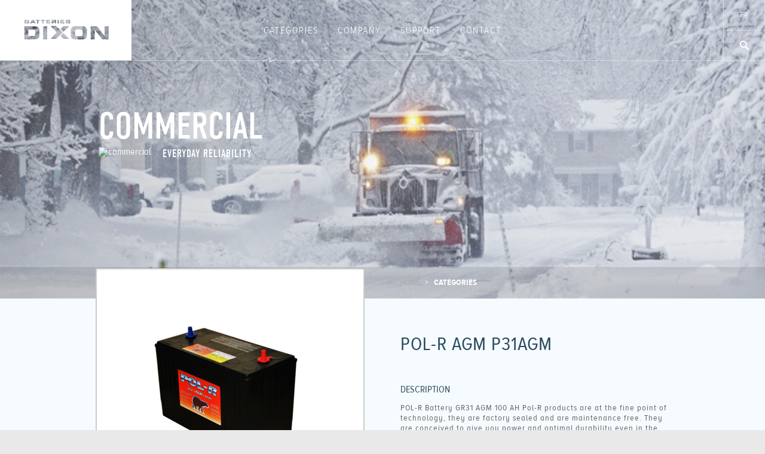

--- FILE ---
content_type: text/html; charset=utf-8
request_url: https://batteriesdixon.com/en/categories/commercial/p31agm
body_size: 5364
content:
<!DOCTYPE html>
<html class="no-js ">
    <head>
        <meta charset="UTF-8">
        <meta name="viewport" content="width=device-width, user-scalable=no">
        <meta http-equiv="X-UA-Compatible" content="IE=EDGE" />
        <meta http-equiv="cleartype" content="on" />


        <meta property="og:site_name" content="Batteries Dixon" />
        <meta property="og:type" content="website" />
        
        <meta property="og:title" content="Batteries Dixon | commercial  | P31AGM"/>
        <meta property="og:url" content="https://batteriesdixon.com:443/en/categories/commercial/p31agm"/>
        
        <meta name="description" content="">
        <title>Batteries Dixon | commercial  | P31AGM</title>

        <link rel="shortcut icon" href="/img/favicon.ico" />

        <link rel="stylesheet" href="/css/lib/html5-doctor-reset-stylesheet.min.css">
        <link rel="stylesheet" href="/css/lib/simplegrid.css">
        <link rel="stylesheet" href="/css/main.css">
        <link rel="stylesheet" href="/css/skin.css">
        <link rel="stylesheet" href="/css/state.css">
        <!--[if IE 8]>
            <link href="/css/ie8.css" rel="stylesheet" type="text/css"/>
        <![endif]-->
        <link rel="stylesheet" media="screen and (max-width: 1000px)" href="/css/noBleed.css" />
        <link rel="stylesheet" media="screen and (min-width: 750px) and (max-width: 1000px)" href="/css/threeCol.css" />
        <link rel="stylesheet" media="screen and (min-width: 515px) and (max-width: 750px)" href="/css/twoCol.css" />
        <link rel="stylesheet" media="screen and (max-width: 514px)" href="/css/oneCol.css" />

        <script src="/js/lib/jquery-1.10.2.min.js"></script>
        <script src="/js/lib/modernizr.min.js"></script>
        <script src="/js/lib/jquery.uniform.min.js"></script>
        <script src="/js/lib/jquery.cookie.min.js"></script>
        <script src="/js/lib/handlebars-v1.3.0.min.js"></script>
        <script src="/js/lib/viewport-units-buggyfill.js"></script>
        <script src="/js/lib/parsleyTexts.fr.js"></script>
        <script src="/js/lib/parsley.min.js"></script>
        <!--[if IE]>
            <script src="/js/lib/jquery.placeholder.min.js"></script>
            <script src="/js/lib/jquery.backgroundSize.min.js"></script>
        <![endif]-->
			
        <script>
            window.config = {
                'lang' : 'en'
                
            }
        </script>

        <script src="//use.typekit.net/hbp3ajo.js"></script>
        <script>try{Typekit.load();}catch(e){}</script>
		
		<script id="userCart" type="application/json">[]</script>
		    </head>
    <body id="page-product">

          <nav id="mobileMenu">
        <ul>
            <li class="mobileMenuTop">
                <div>
                    <div class="searchWrap">
                        <input class="mobileSearch" type="search" placeholder="Chechercher ..." />
                        <button class="searchButton"></button>
                    </div>
                    <a href="/fr/categories/commerciale/p31agm">
                        Français                    </a>
                </div>
            </li>
            <li>
                <a href="/en" class="navigation">
                    <div>
                        Home
                    </div>
                </a>
            </li>
            <li>
                <a href="/en/categories" class="navigation">
                    <div>
                        Categories
                    </div>
                </a>
            </li>
<!--            <li>
                <a href="/en/shop" class="navigation">
                    <div>
                        Shop
                    </div>
                </a>
            </li>-->
            <li>
                <a href="/en/company" class="navigation">
                    <div>
                        Company
                    </div>
                </a>
            </li>
            <li>
                <a href="/en/support" class="navigation">
                    <div>
                        Support
                    </div>
                </a>
            </li>
            <li>
                <a href="/en/contact-us" class="navigation">
                    <div>
                        Contact
                    </div>
                </a>
            </li>
<!--            <li>
                <a href="/en/shop/cart">
                    <div>
                        View Cart
                    </div>
                </a>
            </li>-->
        </ul>
    </nav>

    <header class="withBackground pageColour-blue " style="background-image: url(/uploads/category_backgrounds/category/camion--3.jpg); -webkit-background-size: cover; -moz-background-size: cover; -o-background-size: cover; background-size: cover;">
        <div class="menu table borderBottom logoColour-white">
            <div id="logoWrap" class="tableCell">
                <a href="/en">
                    <div id="logo">
                    </div>
                </a>
            </div>
            <nav class="tableCell">
                <button id="menuHamburger">

                </button>
                <ul><li class="noHover">
                        <!--<div id="navPadding-left"></div> -->
                    </li><li id="category" class="selected">
                        <a href="/en/categories" class="navigation">
                            Categories                        </a>
                        <div id="subCategories" class="table">
                            <div class='tableRow'>
        <div class='subCategory first borderRight-2col'>
            <a href='/en/categories/accessories'>
                Accessories
                <div class="arrow"></div>
            </a>
        </div>

        <div class='subCategory'>
            <a href='/en/categories/audio__video'>
                Audio & Video
                <div class="arrow"></div>
            </a>
        </div>

</div>
<div class='tableRow'>
        <div class='subCategory borderRight-2col'>
            <a href='/en/categories/automotive'>
                Automotive
                <div class="arrow"></div>
            </a>
        </div>

        <div class='subCategory'>
            <a href='/en/categories/chargers_and_inverters'>
                Chargers and inverters
                <div class="arrow"></div>
            </a>
        </div>

</div>
<div class='tableRow'>
        <div class='subCategory borderRight-2col'>
            <a href='/en/categories/commercial'>
                commercial 
                <div class="arrow"></div>
            </a>
        </div>

        <div class='subCategory'>
            <a href='/en/categories/deep_cycle'>
                Deep cycle
                <div class="arrow"></div>
            </a>
        </div>

</div>
<div class='tableRow'>
        <div class='subCategory borderRight-2col'>
            <a href='/en/categories/starting_marine'>
                Starting Marine 
                <div class="arrow"></div>
            </a>
        </div>

        <div class='subCategory'>
            <a href='/en/categories/duracell'>
                Duracell
                <div class="arrow"></div>
            </a>
        </div>

</div>
<div class='tableRow'>
        <div class='subCategory borderRight-2col'>
            <a href='/en/categories/hardware'>
                HARDWARE
                <div class="arrow"></div>
            </a>
        </div>

        <div class='subCategory'>
            <a href='/en/categories/medical'>
                Medical
                <div class="arrow"></div>
            </a>
        </div>

</div>
<div class='tableRow'>
        <div class='subCategory borderRight-2col'>
            <a href='/en/categories/motorcycle'>
                Motorcycle
                <div class="arrow"></div>
            </a>
        </div>

        <div class='subCategory'>
            <a href='/en/categories/sealed_lead_acid_battery'>
                Sealed lead acid battery
                <div class="arrow"></div>
            </a>
        </div>

</div>
<div class='tableRow'>
        <div class='subCategory borderRight-2col'>
            <a href='/en/categories/non_rechargeable_batteries'>
                Non rechargeable batteries
                <div class="arrow"></div>
            </a>
        </div>

        <div class='subCategory'>
            <a href='/en/categories/rechargeable_batteries'>
                Rechargeable batteries
                <div class="arrow"></div>
            </a>
        </div>

</div>
<div class='tableRow'>
        <div class='subCategory borderRight-2col'>
            <a href='/en/categories/resuscitation'>
                RESUSCITATION
                <div class="arrow"></div>
            </a>
        </div>

        <div class='subCategory'>
            <a href='/en/categories/rolls_surrette'>
                Rolls Surrette 
                <div class="arrow"></div>
            </a>
        </div>

</div>
<div class='tableRow'>
        <div class='subCategory borderRight-2col'>
            <a href='/en/categories/solar'>
                Solar
                <div class="arrow"></div>
            </a>
        </div>

        <div class='subCategory'>
            <a href='/en/categories/solarforce'>
                Solarforce 
                <div class="arrow"></div>
            </a>
        </div>

</div>
<div class='tableRow'>
        <div class='subCategory borderRight-2col last'>
            <a href='/en/categories/european_speciality'>
                European speciality
                <div class="arrow"></div>
            </a>
        </div>


                        </div>

                    </li><!--<li id="shop" class="">
                        <a href="/en/shop" class="navigation">
                            Shop                            <div class="arrow"></div>
                        </a></li>--><li id="company" class="">
                        <a href="/en/company" class="navigation">
                            Company                            <div class="arrow"></div>
                        </a></li><li id="support" class="">
                        <a href="/en/support" class="navigation">
                            Support                            <div class="arrow"></div>
                        </a></li><li id="contact" class="">
                        <a href="/en/contact-us" class="navigation">
                            Contact                            <div class="arrow"></div>
                        </a></li><li class="noHover">
                        <div id="navPadding-right"></div>
                    </li>
                </ul>
                <div id="underline" class="hidden"></div>
            </nav>

            <div id="menuExtrasWrap" class="tableCell">
                <div id="menuExtras">
                    <div id="languageWrap" class="tableCell borderNoTop">
                        <a id="language" href="/fr/categories/commerciale/p31agm" class="text uppercase letterSpacing-1">fr</a>
                    </div>
                    <div id="search" class="borderRightLeft text uppercase letterSpacing-1">
                        <div id="searchIcon"></div>
                        <div class="dropDownPosition">
                            <div id="search-box" class="searchWrap">
                                <div class="slide">
                                    <input id="searchQuery" type="search" class="searchInput letterSpacing-1" placeholder="Type your search terms here..." />
                                    <button class="searchButton">OK</button>
                                </div>
                            </div>
                        </div>
                    </div>
                    </div>
        </div>
    </header>
    <div id="sizeBracket"></div>

        <script id="product_template" type="text/x-handlebars-template">
                <div class="blockSpacer">
                    <article data-url={{url}} class="block product {{#unless price}}noPrice{{/unless}}" data-productid="{{productId}}" style="background: url({{cornerIcon}}) no-repeat white;">
                        <div class="item">
                            <div class="itemPic" style="background-image: url({{image}})"></div>
                            <div class="anchor">
                                <div class="table first">
                                    <div class="tableCell">
                                        {{#unless price}}
                                        <a href="{{url}}">
                                        {{/unless}}
                                            <h3 class="inheritCase letterSpacing-1">{{{title}}}</h3>
                                        {{#unless price}}
                                        </a>
                                        {{/unless}}
                                    </div>
                                </div>
                                {{#if price}}
                                    <div class="table last">
                                        <div class="tableCell">
                                            <div class="prices">
                                                <div class="price">{{getFormattedPrice price}}</div>
                                            </div>
                                        </div>
                                        <div class="buy tableCell">
                                            <button class="addToCart" data-productid="{{productId}}">
                                                {{{callToAction}}}
                                            </button>
                                        </div>
                                    </div>
                                {{/if}}
                            </div>
                        </div>
                    </article>
                </div>
        {{#if price}}
            {{appendProductObject this}}
        {{/if}}
        </script>
        <script id="technicalPropertiesTop_template" type="text/x-handlebars-template">
            <td class="{{classes}}">
                <div class="table">
                {{#if topHalf}}
                    <h5>
                        {{topHalf.label}}
                        {{#if topHalf.unit}}
                        <div>
                            <sub>
                                <div class="imperial">
                                    {{topHalf.unit.imperial}}
                                </div>
                                <div class="metric">
                                    {{topHalf.unit.metric}}
                                </div>
                            </sub>
                        </div>
                        {{/if}}
                    </h5>
                {{/if}}
                </div>
            </td>
        </script>
        <script id="technicalPropertiesBottom_template" type="text/x-handlebars-template">
            <td class="{{classes}}">
                {{#if hasUnitConversion}}
                    <p class="imperial">
                        {{bottomHalf.imperial}}
                    </p>
                    <p class="metric">
                        {{bottomHalf.metric}}
                    </p>
                {{else}}
                    <p>
                        {{bottomHalf}}
                    </p>
                {{/if}}
            </td>
        </script>
        <script id="cartPreviewRow_template" type="text/x-handlebars-template">
            <tr class="productInCart">
                <td class="miniCartCol-thumb">
                    <a href="{{url}}">
                        <div class="cellContent">
                            <img src="{{image}}" />
                        </div>
                    </a>
                </td>
                <td class="miniCartCol-name">
                    <a href="{{url}}">
                        <div class="cellContent">
                            {{{title}}}
                        </div>
                    </a>
                </td>
                <td class="miniCartCol-price">
                    <a href="{{url}}">
                        <div class="unitCost cellContent">
                            {{getUnitPriceTimesQuantity unitPrice quantity}}
                        </div>
                    </a>
                </td>
                <td class="miniCartCol-nb">
                    <input type="text" onkeyup="quantityChange(this, '{{productId}}');" name="qty-item-{{productId}}" value="{{quantity}}"/>
                </td>
                <td class="miniCartCol-changeQuantities">
                    <button onclick="deleteCartPreviewItem('{{productId}}', this); return false;" class="trash">
                        delete
                    </button>
                </td>
            </tr>
        </script>



        <div class="textOverlay">
            <div class="siteWidth">
                <h2>commercial </h2>
                <img src="" alt="commercial " />
                <span class="slogan uppercase">Everyday reliability</span>
            </div>
        </div>

        <div class="breadCrumbBG">
            <div class="breadCrumb siteWidth">
                <a class="uppercase" href="/">Home</a>
                &nbsp;&nbsp;&gt;&nbsp;&nbsp;
                <span class="current uppercase">Categories</span>
            </div>
        </div>
        <main>
            <div class="grid text siteWidth">
                <div id="product-rightCol" class="col-1-2 last">
                    <div class="product-description">
                        <div class="product-details">
                            <h1>POL-R AGM<span class="notPreview"> </span><br class="onlyInPreview"/>P31AGM</h1>
                                                    </div>

                        <h3>Description</h3>
						<p>
                        POL-R  Battery 
GR31 AGM 100 AH

Pol-R products are at the fine point of technology, they are factory sealed and are maintenance free. They are conceived to give you power and optimal durability even in the worst conditions. Pol-R, a trusted brand.
						</p>


                        <p><a href="/uploads/PDFs/p31agm.pdf" target="_blank" class="specsLink">Technical Specifications</a></p>
                        <div class="share">
                            <h4 class="letterSpacing-1">
                                Share this product                            </h4>
                            <span>
                                <!--<a href="http://www.facebook.com/sharer/sharer.php?u=https://batteriesdixon.com:443/en/categories/commercial/p31agm" target="_blank">
                                    <div id="social-facebook" class="socialIcon"></div>
                                </a>
                                <a href="https://twitter.com/share?source=tweetbutton&text=commercial  - P31AGM&url=https://batteriesdixon.com:443/en/categories/commercial/p31agm" target="_blank">
                                    <div id="social-twitter" class="socialIcon"></div>
                                </a>-->
                                <a href="mailto:?subject=commercial  - P31AGM&body=https://batteriesdixon.com:443/en/categories/commercial/p31agm">
                                    <div id="social-email" class="socialIcon"></div>
                                </a>
                            </span>
                        </div>
                    </div>
                </div>
                <div id="product-leftCol" class="col-1-2 first">
                    <div id="carousel">
                        <div id="carousel-frame">
                            <ul class="panes">
                                
<li><img src='/uploads/products/details/p31agm_mod.jpg' alt='P31AGM' /></li>
                            </ul>
                        </div>

                        
                    </div>
                </div>
                <div id="product-fullCol" class="col-1-1 product-description extraMargin-top">
                    
                    <table>
                    
                        <tr>
                            <td>
                                AH
                            </td>
                            <td>
                                100 AH
                            </td>
                        </tr>
                    
                        <tr>
                            <td>
                                Reserve capacity
                            </td>
                            <td>
                                190 minutes
                            </td>
                        </tr>
                    
                        <tr>
                            <td>
                                Group
                            </td>
                            <td>
                                31 
                            </td>
                        </tr>
                    
                        <tr>
                            <td>
                                Height
                            </td>
                            <td>
                                9.37'' - 238 mm
                            </td>
                        </tr>
                    
                        <tr>
                            <td>
                                Width
                            </td>
                            <td>
                                6.85'' - 174 mm
                            </td>
                        </tr>
                    
                        <tr>
                            <td>
                                Length
                            </td>
                            <td>
                                13'' - 330 mm
                            </td>
                        </tr>
                    
                        <tr>
                            <td>
                                Weight
                            </td>
                            <td>
                                68,5 lbs - 31,1 Kg
                            </td>
                        </tr>
                    
                        <tr>
                            <td>
                                Terminal
                            </td>
                            <td>
                                3/8 MPT
                            </td>
                        </tr>
                    
                        <tr>
                            <td>
                                Type
                            </td>
                            <td>
                                Sans entretien
                            </td>
                        </tr>
                    
                        <tr>
                            <td>
                                Volts
                            </td>
                            <td>
                                12
                            </td>
                        </tr>
                    
                    </table>
                </div>
            </div>
        </main>
        <div id="similarProducts">
            <h3>Similar Products</h3>

            <div class="siteWidth">
                <div class="products noBanner">
                    <div class="grid">
                        <div class="colA col-1-4 first">

                        </div>
                        <div class="colB col-1-4">

                        </div>
                        <div class="colC col-1-4">

                        </div>
                        <div class="colD col-1-4 last">

                        </div>
                    </div>
                </div>
            </div>

            <a href="/en/categories/commercial">
                <div class="fakeButtonWrap">
                    <div class="fakeButton">
                        Back to category                    </div>
                </div>
            </a>
        </div>
        <section id="features">
    <div class="grid text siteWidth">
        <div class="col-1-4">
            <img src="/img/icon-lock.svg" onerror="this.src='/img/icon-lock.png'" alt="lock icon" />
            <h4>Secure payments</h4>
            <p>
                Your payment for your purchase is processed confidentially and securely.            </p>
        </div>
        <div class="col-1-4">
            <img src="/img/icon-truck.svg" onerror="this.src='/img/icon-truck.png'" alt="truck icon" />
            <h4>Fast delivery</h4>
            <p>
                Depending upon your destination, you may receive your order within 24 to 72 hours.            </p>
        </div>
        <div class="col-1-4">
            <img src="/img/icon-ribbon.svg" onerror="this.src='/img/icon-ribbon.png'" alt="ribbon icon" />
            <h4>After sale service</h4>
            <p>
                We guarantee that your business with us is handling by professional and trustworthy peoples.            </p>
        </div>
        <div class="col-1-4">
            <img src="/img/icon-chat.svg" onerror="this.src='/img/icon-chat.png'" alt="chat icon" />
            <h4>Customer service</h4>
            <p>
                A question? Contact us so that we can help you find the answer! <a href='tel:514-890-1717' target='_blank'>(514) 890-1717</a>            </p>
        </div>
    </div>
</section>            <footer>
        <div class="grid text siteWidth">
            <div class="col-1-3 contactInfo">
                <h4>Where to find us</h4>
                <address class="letterSpacing-1">
                    5640 Louis Hebert<br/>
                    Montreal, QC H2G 2E8<br/>
                    CANADA<br/>
                    (514) 890-1717
                </address>

                <div class="copyright alternative-copyright">
                    2026 copyright (&copy;) - <br/>
                    Batteries Dixon<br/>
                    all rights reserved.
                </div>
            </div>

            <div class="copyright desktop-copyright">
                2026 copyright (&copy;) - <br/>
                Batteries Dixon<br/>
                all rights reserved.
            </div>

            <div class="col-1-3 desktop-categories">
                <a href="/en/categories"><div><h4>Categories<span class="arrow"></span></h4></div></a>
                <ul>
					<li><a href='/en/categories/accessories' data-loadeffect='Accessories'>Accessories</a></li><li><a href='/en/categories/audio__video' data-loadeffect='Audio & Video'>Audio & Video</a></li><li><a href='/en/categories/automotive' data-loadeffect='Automotive'>Automotive</a></li><li><a href='/en/categories/chargers_and_inverters' data-loadeffect='Chargers and inverters'>Chargers and inverters</a></li><li><a href='/en/categories/commercial' data-loadeffect='commercial '>commercial </a></li><li><a href='/en/categories/deep_cycle' data-loadeffect='Deep cycle'>Deep cycle</a></li><li><a href='/en/categories/starting_marine' data-loadeffect='Starting Marine '>Starting Marine </a></li><li><a href='/en/categories/duracell' data-loadeffect='Duracell'>Duracell</a></li><li><a href='/en/categories/hardware' data-loadeffect='HARDWARE'>HARDWARE</a></li><li><a href='/en/categories/medical' data-loadeffect='Medical'>Medical</a></li><li><a href='/en/categories/motorcycle' data-loadeffect='Motorcycle'>Motorcycle</a></li><li><a href='/en/categories/sealed_lead_acid_battery' data-loadeffect='Sealed lead acid battery'>Sealed lead acid battery</a></li><li><a href='/en/categories/non_rechargeable_batteries' data-loadeffect='Non rechargeable batteries'>Non rechargeable batteries</a></li><li><a href='/en/categories/rechargeable_batteries' data-loadeffect='Rechargeable batteries'>Rechargeable batteries</a></li><li><a href='/en/categories/resuscitation' data-loadeffect='RESUSCITATION'>RESUSCITATION</a></li><li><a href='/en/categories/rolls_surrette' data-loadeffect='Rolls Surrette '>Rolls Surrette </a></li><li><a href='/en/categories/solar' data-loadeffect='Solar'>Solar</a></li><li><a href='/en/categories/solarforce' data-loadeffect='Solarforce '>Solarforce </a></li><li><a href='/en/categories/european_speciality' data-loadeffect='European speciality'>European speciality</a></li>                </ul>
            </div>
            <div class="col-1-3">
				<!--<a href="/en/shop"><div><h4>Shop<span class="arrow"></span></h4></div></a>-->
				<a href="/en/company"><div><h4>Company<span class="arrow"></span></h4></div></a>
				<a href="/en/support"><div><h4>Support<span class="arrow"></span></h4></div></a>
				<a href="/en/contact-us"><div><h4>Contact<span class="arrow"></span></h4></div></a>
                <a href="/en/categories"><div><h4>Categories<span class="arrow"></span></h4></div></a>
            </div></div>
    </footer>
        <script src="/js/scripts.js"></script>
        <script>
            $(document).ready(function(){
                specs = [{"label":"AH","value":"100 AH"},{"label":"Reserve capacity","value":"190 minutes"},{"label":"Group","value":"31 "},{"label":"Height","value":"9.37'' - 238 mm"},{"label":"Width","value":"6.85'' - 174 mm"},{"label":"Length","value":"13'' - 330 mm"},{"label":"Weight","value":"68,5 lbs - 31,1 Kg"},{"label":"Terminal","value":"3\/8 MPT"},{"label":"Type","value":"Sans entretien"},{"label":"Volts","value":"12"}];
                productInit('79', '6', '0', 'en');
                standardDocumentReady();
            });
        </script>
        <script>
            var _gaq=[['_setAccount','UA-XXXXX-X'],['_trackPageview']];
            (function(d,t){var g=d.createElement(t),s=d.getElementsByTagName(t)[0];
                g.src='//www.google-analytics.com/ga.js';
                s.parentNode.insertBefore(g,s)}(document,'script'));
        </script>

    </body>
</html>


--- FILE ---
content_type: text/css
request_url: https://batteriesdixon.com/css/skin.css
body_size: 13550
content:
/*-----------------------------------------*\
    Colours
\*-----------------------------------------*/

html,
#cart-box tr:hover .currency,
#cart-box tr:hover .miniCartCol-name,
.breadCrumb,
.more,
.googleMapsLink,
#email-submit,
#similarProducts .fakeButton,
#page-product .fakeButton#page-support a.fakeButton,
.noBackground #language:hover,
.noBackground #login:hover,
#page-cart main .fakeButton,
#checkPromoCode,
#buyCart,
#page-cart .fakeButton,
#cart-box .fakeButton,
#history-text p,
#page-purchase button,
#page-purchase input[type=submit],
header button,
.noBackground nav .subCategory a,
#filter .searchWrap button,
#filter .message,
#filter .searchInput,
#language:hover,
nav li a,
#resetFilters,
.buy button
{
    color: white;
}

#timeline a.active,
.history-person.left h2
{
    color: black;
}

#timeline a{
    color: black;
    rgba(255, 255, 255, 0.2);
}

.breadCrumb a{
    color: #aca9a8;
}

#page-support .left a,
#page-support main p,
#page-support main li
{
    color: #414141;
}

#emailForm .contactInfo,
#emailForm .contactInfo a,
#emailForm p,
#page-purchase aside,
#page-purchase .delay
{
    color: #636363;
}

#fullCart th,
#results-data th
{
    color: #919191;
}

#product-rightCol p,
#product-rightCol li
{
    color: #646464;
}

.product-description tr p,
.switchUnit,
.specsLink
{
    color: #b4b4b4;
}

#fullCart p,
#fullCart table,
#summary
{
    color: #7d7d7d;
}

.noResults p{
    color: #717171;
}

.productRow,
#fullCart input[type=text]
{
    color: #868686;
}

.history-person h3,
.history-person p,
.history-person h3
{
    color: #848484;
}

#features p,
footer .copyright,
footer p,
footer li,
footer li a,
#login .email,
#login .password,
#subscribeBlock a,
.menuExtras .top.first,
.miniCartCol-name,
.miniCartCol-nb,
.miniCartCol-price .currency,
#cart-box > a,
footer address,
.green .price,
#page-search .noResults h2,
.light-blue
{
    color: #7bb1c7;
}

#features h4,
.block .item h3,
.buy .text,
#login .forgotPass a,
.noBackground #language,
#cartPreview:hover .text,
.subCategory a,
#emailForm .contactInfo h5,
.bannerBackground h1,
#page-support .banner.top p,
#page-support h5,
.noBackground a,
.noBackground #login,
.noBackground .total,
.noBackground .itemCount,
#fullCart .productRow h3,
#fullCart .deleteItem,
#fullCart .orderTotals p,
#page-company .wrapper p,
.bannerBackground p,
#page-purchase section h3,
.confirmation,
#page-purchase section label,
#form-signUp h3.first,
#signUpBenefits td,
#results-data td,
#results-data a,
#page-search h2,
#language:hover,
#jPanelMenu-menu a,
#page-merci .top a,
select,
#rangeSlider .text
{
    color: #00506e;
}


#emailForm h1,
#similarProducts h3,
.share h4,
.product-details h1,
#page-product h3,
.product-description h2,
.product-description table h5,
.comment .time,
.itemCountInCart,
.product-description.expandable .description
{
    color: #2c4b5f;
}

#page-purchase section .disclaimer{
    color: #7db3c9;
}



footer .parsley-error-list li,
#formWrapper .contactInfo a
{
    color: #f5911c;
}

.red.price,
#rangeSlider .red.currency,
#filter .message .red
{
    color: #e51111;
}

#login h3,
#cartPreview:hover .text,
.miniCartCol-price,
.price,
#rangeSlider .currency,
#filter .yellow,
.comment .name,
.comments .number,
#fullCart th.first,
#fullCart .rowTotal,
#page-company .bannerBackground a,
#cartContents .unitPrice,
#cartSummary-totals #subTotal,
.match,
.warnings
{
    color: #fe9a25;
}

#page-support main h4,
#page-support .selected a
{
    color: #f5911c;
}

.confirmation address,
.confirmation p
{
    color: #707070;
}

#results-categories a{
    color: #6e6e6e;
}

#disclaimer{
    color: #989898;
}

.cartSummary-header a{
    color: #b05f00;
}

#page-categories .textOverlay p{
    color: #e1f3ff;
}

/* Backgrounds */
.miniCartCol-thumb,
#cart-box .fakeButton,
#contactUs > div,
#contactUs .contactInfo,
#carousel,
.product-description .table > .tableCell.last,
#fullCart .productRow td,
#timeline li.active,
.sectionHeader,
#results-data td,
#login-box > div,
#features,
.product article,
[class*=miniCartCol-],
#jPanelMenu-menu
{
    background-color: white;
}

#page-support main,
#page-purchase main,
#page-cart,
.productRow [type=text]{
    background-color: #f9f9f9;
}

#page-signUp main{
    background-color: #f2f2f2;
}

footer,
footer input,
#login .signUp,
.more,
#email-submit,
#similarProducts .fakeButton,
#page-product #formWrapper .fakeButton,
#support-menu,
.noBackground #login:hover,
#page-cart main .fakeButton,
#checkPromoCode,
#page-cart .fakeButton,
.bannerBackground.bottom a.fakeButton,
.sectionHeader .last,
#page-purchase button,
header .searchWrap button,
#page-purchase input[type=submit],
#page-signUp main [type=submit],
.noBackground .subCategory,
#filterWrapper,
.searchQuery,
.googleMapsLink .fakeButton,
#buyCart,
#loginBlock .login,
#resetFilters,
.buy button
{
    background-color: #00506e;
}

#filter .searchWrap button{
    background-color: #7bb1c7;
}

.block .displayOnHover .fakeButton,
.recentlyViewed .banner,
.recentlyViewed .bottom,
.recentlyViewed .solidColour,
.carousel-pellet.selected,
.sectionHeader.cartSummary-header,
#tabSelect .front
{
    background-color: #f5911c;
}

.carousel-pellet{
    background-color: #cbcbcb;
}

.product .table.last{
    background-color: #efefef;
}

#page-purchase main input,
#page-signUp main input
{
    background-color: #dfdfdf;
}

#page-purchase main input[disabled]{
    background-color: #bababa;
}

#page-search main{
    background-color: #f7f7f7;
}

#page-product,
.product-description .table > .tableCell.first
{
    background-color: #f6fbff;
}

.green .sticker{
    background-color: #7bc79b;
}

#promoCode{
    background-color: #e9e9e9;
}

#cart-box table.last td{
    border-bottom: none;
}

#cart-box .fakeButton{
    background-color: #99c0d0;
}

.sectionHeader .first{
    background-color: #aed7e8;
}

#similarProducts
{
    background-color: #e1f3ff;
}

html{
    background-color: #E9E9E9;
}

html.overlay{
    background-color: #2c4b5f;
}

li{
    list-style: none;
}

a{
    text-decoration: none;
    color: inherit;
}

/* Upper case */
.uppercase,
th,
h1,
h2,
h3,
h4,
h5,
.fakeButton,
nav li a,
[type=submit],
#page-purchase button,
.subCategory,
.buy button
{
    text-transform: uppercase;
}

.inheritCase{
    text-transform: inherit;
}

/* letter spacing */
footer h4,
footer li,
footer li a,
.product-description h1,
.product-description h2,
.product-details p,
.comment .time,
#product-rightCol p,
.support-subMenu a,
#support-menu h5
{
    letter-spacing: 1px;
}

.letterSpacing-1{
    letter-spacing: 1px;
}

.letterSpacing-2{
     letter-spacing: 2px;
}

.letterSpacing-3{
    letter-spacing: 3px;
}

.letterSpacing-4{
    letter-spacing: 4px;
}

.letterSpacing-5{
    letter-spacing: 5px;
}


/*-----------------------------------------*\
    Borders
\*-----------------------------------------*/

.sticker,
.sale,
.carousel-pellet,
.innerBorder,
.outerBorder,
#page-support .tabIcon,
.roundThumbmail div
{
    -webkit-border-radius: 50%;
    -moz-border-radius: 50%;
    border-radius: 50%;
}

.border{
    border-top: 1px solid;
    border-right: 1px solid;
    border-bottom: 1px solid;
    border-left: 1px solid;
    border-color: white;
    border-color: rgba(255, 255, 255, .4);
}

.borderTop{
    border-top: 1px solid;
    border-color: white;
    border-color: rgba(255, 255, 255, .4);
}

.borderBottom{
    border-bottom: 1px solid;
    border-color: white;
    border-color: rgba(255, 255, 255, .4);
}

.borderRight{
    border-right: 1px solid;
    border-color: white;
    border-color: rgba(255, 255, 255, .4);
}

.borderLeft{
    border-left: 1px solid;
    border-color: white;
    border-color: rgba(255, 255, 255, .4);
}

.borderNoTop{
    border-right: 1px solid;
    border-bottom: 1px solid;
    border-left: 1px solid;
    border-color: white;
    border-color: rgba(255, 255, 255, .4);
}

.noBackground .borderNoTop{
    border-color: #cbcbcb;
}

.borderTopBottom{
    border-top: 1px solid;
    border-bottom: 1px solid;
    border-color: white;
    border-color: rgba(255, 255, 255, .4);
}

.borderLeftBottom{
    border-left: 1px solid;
    border-bottom: 1px solid;
    border-color: white;
    border-color: rgba(255, 255, 255, .4);
}

.borderRightLeft{
    border-left: 1px solid;
    border-right: 1px solid;
    border-color: white;
    border-color: rgba(255, 255, 255, .4);
}

.noBackground .borderTop,
.noBackground .borderBottom,
.noBackground .borderRight,
.noBackground .borderLeft,
.noBackground .borderLeftBottom,
.noBackground .borderRightLeft,
.noBackground .border
{
    border-color: #cbcbcb;
}

.block .borderBottom{
    border-bottom: solid #f2f2f2 1px;
}

.block.noPrice .borderBottom{
    border: none;
}

#login .email,
#login .password
{
    border: solid #00506e 1px;
}

#filterWrapper .searchInput{
    border: solid #cbcbcb 1px;
}

.miniCartCol-thumb,
.miniCartCol-name,
.miniCartCol-price,
.miniCartCol-changeQuantities,
.miniCartCol-nb
{
    border-bottom: solid 1px #d1e4eb;
}

#cart-box .trash.last,
.miniCartCol-thumb.last,
.miniCartCol-name.last,
.miniCartCol-price.last
{
    border-bottom: none;
}

.miniCartCol-price,
.miniCartCol-nb
{
    border-right: solid 1px #d1e4eb;
}

select{
    border: solid 1px #cbcbcb;
}

#carousel{
    border: solid 2px #cbcbcb;
}

#contactUs .contactInfo,
#formWrapper input,
#formWrapper textarea
{
    border: solid 1px #cbcbcb;
}

#contactUs > .right{
    border-top: solid 1px #cbcbcb;
    border-left: solid 1px #cbcbcb;
    border-right: solid 1px #cbcbcb;
}

#contactUs .email{
    border-bottom: none;
}

#contactUs .contactInfo.links{
    background: none;
    border-top: none;
    border-left: none;
}

#contactUs{
    border-bottom: solid 1px #cbcbcb;
}

#contactUs .contactInfo{
    border-right: none;
}

#emailForm img{
    margin-bottom: 5px;
}

#emailForm .borderBottom {
    border-bottom: solid 1px #cbcbcb;
    border-top: solid 1px #cbcbcb;
}

input[type=submit],
#page-purchase main input,
#page-signUp main input,
#cartContents .productRow h3
{
    border: none;
}

.share{
    border-top: solid 1px #cbcbcb;
    border-bottom: solid 1px #cbcbcb;
}

.share h4{
    padding-right: 10px;
}

.share #social-facebook{
    width: 7px;
    background-image: url("../img/icon-fb-grey.png");
}

.share #social-twitter{
    width: 20px;
    background-image: url("../img/icon-twitter-grey.png");
}

.share #social-pintrest{
    width: 15px;
    background-image: url("../img/icon-pintrest-grey.png");
}

.share #social-email{
    width: 18px;
    background-image: url("../img/icon-email-grey.png");
}

.share .socialIcon{
    background-repeat: no-repeat;
    background-position: 0% 100%;
}

.product-description table{
    border-top: solid 1px #cbcbcb;
    border-left: solid 1px #cbcbcb;
}

.product-description td{
    border-right: solid 1px #cbcbcb;
}

.product-description .bottomHalf td{
    border-right: solid 1px #cbcbcb;
    border-bottom: solid 1px #cbcbcb;
}

.product-description .price{
    border-right: solid 1px #cdd8df;
}

.product-description .prices{
    border-bottom: solid 1px #cdd8df;
}

.expandable .product-details{
    border: none;
}

.bannerBackground{
    border-bottom: solid 1px #eeeeee;
}

.bannerBackground.bottom{
    border-top: solid 1px #eeeeee;
}


#fullCart td.first,
.borderLeft
{
    border-left: solid 1px #cbcbcb;
}

#fullCart th,
#fullCart .borderTop
{
    border-top: solid 1px #cbcbcb;
}

#fullCart th.first{
    border-top: none;
}

#fullCart .productRow > td,
#fullCart th{
    border-right: solid 1px #cbcbcb;
    border-bottom: solid 1px #cbcbcb;
}

#fullCart .borderBottom{
    border-bottom: solid 1px #cbcbcb;
}

#fullCart .borderRight{
    border-right: solid 1px #cbcbcb;
}

#fullCart .border,
#summary table
{
    border: solid 1px #cbcbcb;
}

#summary .left{
    text-align: left;
}

.noBorder{
    border: none;
}

#fullCart .productRow input[type=text]{
    border: solid 1px #d6d6d6;
}

#page-company .bannerBackground.top .tableCell.first{
    border-right: solid 1px #cbcbcb;
}

.fakeCheckBox-box{
    border: solid 1px #fe9a25;
}

#page-purchase input.error,
.selector.error
{
    border: solid 1px #d40000;
}

.cartSummary-header a{
    border-bottom: solid 1px #b05f00;
}

#cartSummary-totals{
    border-top: solid 1px #cbcbcb;
}

#cartSummary-totals .second td{
    border-bottom: solid 1px #cbcbcb;
}

.subCategory{
    border-bottom: solid 1px #d6d6d6;
}

.noBackground .subCategory{
    border-bottom: solid 1px #4d6780;
}

.borderRight-3col{
    border-right: solid 1px #d6d6d6;
}

.noBackground .borderRight-3col{
    border-right: solid 1px #4d6780;
}

#page-purchase section,
#page-signUp section
{
    border-left: solid 1px #cbcbcb;
    border-bottom: solid 1px #cbcbcb;
    border-right: solid 1px #cbcbcb;
    -webkit-transform: translateZ(0); /* Fix chrome artifact */
}

#signUpBenefits td{
    padding-bottom: 20px;
    border-bottom: solid 1px #cbcbcb;
}

#signUpBenefits .last td{
    border-bottom: none;
}


#results-data th.first{
    border-left: solid 1px #cdcdcd;
}

#results-data td.searchResult-image{
    border-left: solid 1px #cdcdcd;
}

#results-data th{
    border-top: solid 1px #cdcdcd;
    border-bottom: solid 1px #cdcdcd;
    border-right: solid 1px #cdcdcd;
}

#results-data td.searchResult-image{
    border-top: solid 1px #cdcdcd;
    border-bottom: solid 1px #cdcdcd;
    border-right: none;
}

#results-data td{
    border-bottom: solid 1px #cdcdcd;
    border-right: solid 1px #cdcdcd;
}

/* inputs */
input,
textarea
{
    -webkit-appearance: none;
    -webkit-border-radius: 0;
}

/* place holder */

/* Menu */

header .placeholderFocus,
header .placeholder
{ /* Fallback */
    color: #7bb1c7;
}

header ::-webkit-input-placeholder { /* WebKit browsers */
    color: #7bb1c7;
}
header :-moz-placeholder { /* Mozilla Firefox 4 to 18 */
    color: #7bb1c7;
}
header ::-moz-placeholder { /* Mozilla Firefox 19+ */
    color: #7bb1c7;
}
header :-ms-input-placeholder { /* Internet Explorer 10+ */
    color: #7bb1c7;
}




/* Footer */

footer .placeholderFocus,
footer .placeholder
{ /* Fallback */
    color: white;
}

footer input ::-webkit-input-placeholder { /* WebKit browsers */
    color: white;
}
footer input :-moz-placeholder { /* Mozilla Firefox 4 to 18 */
    color: white;
}
footer input ::-moz-placeholder { /* Mozilla Firefox 19+ */
    color: white;
}
footer input :-ms-input-placeholder { /* Internet Explorer 10+ */
    color: white;
}


#formWrapper main .placeholderFocus,
#formWrapper .placeholder
{ /* Fallback */
    color: #2c4b5f;
}

#formWrapper main ::-webkit-input-placeholder { /* WebKit browsers */
    color: #2c4b5f;
}
#formWrapper main :-moz-placeholder { /* Mozilla Firefox 4 to 18 */
    color: #2c4b5f;
}
#formWrapper main ::-moz-placeholder { /* Mozilla Firefox 19+ */
    color: #2c4b5f;
}
#formWrapper main :-ms-input-placeholder { /* Internet Explorer 10+ */
    color: #2c4b5f;
}


#page-purchase main .placeholderFocus,
#page-purchase .placeholder
{ /* Fallback */
    color: #6d6d6d;
}
#page-purchase main ::-webkit-input-placeholder { /* WebKit browsers */
    color: #6d6d6d;
}
#page-purchase main :-moz-placeholder { /* Mozilla Firefox 4 to 18 */
    color: #6d6d6d;
}
#page-purchase main ::-moz-placeholder { /* Mozilla Firefox 19+ */
    color: #6d6d6d;
}
#page-purchase main :-ms-input-placeholder { /* Internet Explorer 10+ */
    color: #6d6d6d;
}


#page-signUp main .placeholderFocus,
#page-signUp .placeholder
{ /* Fallback */
    color: #6d6d6d;
}
#page-signUp main ::-webkit-input-placeholder { /* WebKit browsers */
    color: #6d6d6d;
}
#page-signUp main :-moz-placeholder { /* Mozilla Firefox 4 to 18 */
    color: #6d6d6d;
}
#page-signUp main ::-moz-placeholder { /* Mozilla Firefox 19+ */
    color: #6d6d6d;
}
#page-signUp main :-ms-input-placeholder { /* Internet Explorer 10+ */
    color: #6d6d6d;
}

#filterWrapper .placeholderFocus,
#filterWrapper .placeholder
{ /* Fallback */
    color: white;
}
#filterWrapper .searchWrap ::-webkit-input-placeholder { /* WebKit browsers */
    color: white;
}
#filterWrapper .searchWrap :-moz-placeholder { /* Mozilla Firefox 4 to 18 */
    color: white;
}
#filterWrapper .searchWrap ::-moz-placeholder { /* Mozilla Firefox 19+ */
    color: white;
}
#filterWrapper .searchWrap :-ms-input-placeholder { /* Internet Explorer 10+ */
    color: white;
}


/* Aligns */

#fullCart,
#fullCart input,
.offCentre
{
    text-align: center;
}

#formWrapper form{
    text-align: right;
}

.alignLeft,
#fullCart table td.left
#summary table td.left
{
    text-align: left;
}

#fullCart td.first,
#fullCart .description
{
    vertical-align: middle;
}

#fullCart td
{
    text-align: left;
}

#fullCart td.first{
    text-align: center;
}

#summary td.right{
    text-align: right;
}


/*-----------------------------------------*\
    Logos
\*-----------------------------------------*/
.logoColour-white #logo{
    background-image: url("../img/logo-white.png");
    background-repeat: no-repeat;
    background-position: 50% 50%;
}

.logoColour-blue #logo{
    background-image: url("../img/logo-blue.png");
    background-repeat: no-repeat;
    background-position: 50% 50%;
}

.svg .logoColour-white #logo{
    background-image: url("../img/logo-white.svg");
}

.svg .logoColour-blue #logo{
    background-image: url("../img/logo-blue.svg");
}

/*-----------------------------------------*\
    Drop Down
\*-----------------------------------------*/

/*
.selectBox-dropdown,
select
{
    min-width: 150px;
    position: relative;
    height: 50px;
    border: solid 1px #cbcbcb;
    padding: 13px 0 5px 0;
    line-height: 1.5;
    text-align: left;
    color: #000;
    outline: none;
    vertical-align: middle;
    -webkit-border-radius: 0;
       -moz-border-radius: 0;
            border-radius: 0;
    display: inline-block;
    cursor: pointer;
    -webkit-appearance: none;
}

.selectBox-dropdown:focus,
.selectBox-dropdown:focus .selectBox-arrow
{
    border-color: #cbcbcb;
}

.selectBox-dropdown .selectBox-label {
    color: #004058;
    padding: 0 20px;
    display: inline-block;
    white-space: nowrap;
    overflow: hidden;
    font-weight: 400;
    letter-spacing: 2px;
}

#page-purchase .selectBox-dropdown .selectBox-label,
#page-purchase #cartSummary-totals td
{
    color: #6d6d6d;
}

.selectBox-dropdown .selectBox-arrow {
    position: absolute;
    top: 0;
    right: 0;
    width: 13px;
    padding: 0 25px;
    height: 100%;
    background: url("../img/icon-dropDownArrow.png") 50% center no-repeat;
}

select {
    color: #004058 !important;
    padding: 0 40px 0 15px !important;
    margin-top: 15px;
    font-size: 15px !important;
    background: url("../img/icon-dropDownArrow.png") 96.65% 50% no-repeat;
}

select.half{
    background-position-x: 94.5%;
}

select.fullWidth{
    width: 100% !important;
}

.withSearchField .selectBox-dropdown .selectBox-arrow {
    background: url("../img/icon-dropDownArrow-lightBlue.png") 50% center no-repeat;
}

*/

#cartSummary-totals .subTotal-part,
#cartSummary-totals{
    color: #6d6d6d;
}

#page-purchase .subTotal-part .left{
    font-size: 13px;
    letter-spacing: 2px;
    font-weight: 600;
}

#page-purchase .subTotal-part.first td{
    padding-top: 20px;
}

#page-purchase .subTotal-part td{
    padding: 5px 0;
}

#page-purchase #cartSummary-totals .first td{
    padding: 20px 0 5px 0;
}

#page-purchase #totalRow td{
    padding: 15px 0 15px;
}

#page-purchase .beforeSepearator td{
    padding-bottom: 15px;
}

#page-purchase #totalRow .left{
    font-size: 18px;
}

select,
option
{
    color: black;
    background-color: white;
    cursor: pointer;
}

.selector
{
    color: white;
    cursor: pointer;
}

.selector
{
    position: relative;
    height: 45px;
    line-height: 45px;
    width: 100% !important;
    display: -moz-inline-box;
    display: inline-block;
    zoom: 1;
    vertical-align: middle;
}


div.selector select {
    opacity: 0;
    filter: alpha(opacity=0);
    -moz-opacity: 0;
    border: none;
    background: none;
    height: 45px;
    position: absolute;
    top: 0px;
    left: 0px;
    width: 100%;
    text-align: center;
}

div.selector span {
    text-overflow: ellipsis;
    display: block;
    overflow: hidden;
    white-space: nowrap;
    padding: 0 25px 0 20px;
    cursor: pointer;
    width: 100%;
    display: block;
    text-align: left;
    font-size: 16px;
    text-align: center;
    width: auto !important;
}

.selector{
    background-color: #dfdfdf;
    border: none;

    background-image: url("../img/icon-dropDownArrow.png");
    background-position: 93% 50%;
    background-repeat: no-repeat;

}

.left .selector{
    margin-right: 3px;
}

.right .selector{
    margin-left: 3px;
}



/* Dropdown menu */
/*
.selectBox-dropdown-menu {
    position: absolute;
    z-index: 99999;
    min-height: 1em;
    border: solid 1px #cbcbcb;  should be the same border width as .selectBox-dropdown
    padding: 10px 0 !important;
    border-top: none;
    background: white;
    color: black;
    -webkit-overflow-scrolling: touch;
}

.selectBox-label{
    min-width: 90%;

}

 Inline control
.selectBox-inline {
    min-width: 150px;
    outline: none;
    border: solid 1px #cbcbcb;
    background: #FFF;
    display: inline-block;
    -webkit-border-radius: 4px;
       -moz-border-radius: 4px;
            border-radius: 4px;
    overflow: auto;
}

.selectBox-inline:focus {
    border-color: #cbcbcb;
}

/* Options
.selectBox-options,
.selectBox-options li,
.selectBox-options li a
{
    list-style: none;
    display: block;
    cursor: pointer;
    padding: 5px 0;
    margin: 0;
}

.selectBox-options li a {
    line-height: 1.5;
    padding: 0 20px;
    white-space: nowrap;
    overflow: hidden;
    color: #004058;
    font-weight: 400;
}
*/

#page-purchase .selector,
#page-purchase h5
{
    color: #6d6d6d;
}



/* Disabled state */
.selectBox.selector {
    color: #888 !important;
}


#resetFilters {
    height: 50px;
    padding: 0 20px;
    margin-left: 4px;
    font-size: 12px;
}

/* Carousel */

.carousel-pellet{
    cursor: pointer;
}

.carousel-pellet.selected{
    cursor: pointer;
}

#carousel ul,
#carousel li
{
    -webkit-transform-style: preserve-3d;
       -moz-transform-style: preserve-3d;
        -ms-transform-style: preserve-3d;
         -o-transform-style: preserve-3d;
            transform-style: preserve-3d;
}

#carousel ul{
    -webkit-transform: translate3d(0%,0,0) scale3d(1,1,1);
       -moz-transform: translate3d(0%,0,0) scale3d(1,1,1);
        -ms-transform: translate3d(0%,0,0) scale3d(1,1,1);
         -o-transform: translate3d(0%,0,0) scale3d(1,1,1);
            transform: translate3d(0%,0,0) scale3d(1,1,1);


    overflow: hidden;
    -webkit-backface-visibility: hidden;


}

#carousel-frame li{
    list-style: none;

    -webkit-transform: translate3d(0,0,0);
       -moz-transform: translate3d(0,0,0);
        -ms-transform: translate3d(0,0,0);
         -o-transform: translate3d(0,0,0);
            transform: translate3d(0,0,0);
}

.share h4{
    font-size: 17px;
}

/*-----------------------------------------*\
    Skin
\*-----------------------------------------*/

html{
    font-family: "proxima-nova-alt-condensed",sans-serif;
    font-weight: 400;
}

.fakeButton,
[type=submit],
#search button,
#checkPromoCode,
#resetFilters,
.buy button
{
    background-image: url("../img/button-hover.png");
    background-repeat: repeat-x;
    background-position: 50% 100%;
}

nav li a{
    font-weight: 200;
    font-size: 16px;
    letter-spacing: 2px;
}

nav #subCategories{
    display: none;
}

nav .subCategory .arrow{
    background: url("../img/icon-arrowSubCat.png") no-repeat 20% 50%;
}

#underline{
    filter: alpha(opacity=100);
    -moz-opacity: 1;
    opacity: 1;
    background: url("../img/menuSelect-white.png") no-repeat 49% 50%;
}

.noBackground #underline{
    background: url("../img/menuSelect-blue.png") no-repeat 49% 50%;
}

header button{
    display:block;
    width: 100%;
    outline: none;
}

#languge{
    line-height: 55px;
}

#cartPreview{
    font-weight: 400;
}

#languageWrap,
#search
{
    background: url("../img/bg-whiteOnHover.png") repeat-x bottom left;
}

.noBackground #language,
.noBackground #search
{
    background: url("../img/bg-blueOnHover.png") repeat-x bottom left;
}

#cartPreview
{
    background-image: url("../img/bg-whiteOnHover_xl.png");
    background-repeat: repeat-x;
    background-position: bottom left;
}

.noBackground #cartPreview
{
    background: url("../img/bg-blueOnHover_xl.png") repeat-x bottom left;
}

header .text,
#login > span
{
    font-family: "proxima-nova-alt-condensed",sans-serif;
    font-size: 13px;
    font-weight:100;
    text-align: center;
    vertical-align: middle;
}

.breadCrumbBG{
    background-color: rgba(0, 0, 0, 0.10);
}

.breadCrumb{
    font-size: 14px;
}

.breadCrumb .current{
    font-weight: 600;
}

#login{
    background: transparent;
}

#loginBlock, #subscribeBlock{
    margin-top: -400px;
}

#login .dropDownPosition{
    margin-bottom: -1px;
}

#login-box > div{
    line-height: 20px;
}

#login-box h3{
    font-size: 17px;
    line-height: 16px;
    margin: 41px 0 32px;
}

#login-box h4{
    font-size: 11px;
    line-height: 19px;
    margin: -5px 0 10px 0;
}

#login .email,
#login .password
{
    font-size: 12px;
    line-height: 15px;
    vertical-align: middle;
    padding: 17px 20px;
    width: 240px;
    margin: 0;
}

#login .forgotPass{
    font-size: 10px;
    letter-spacing: 0;
    margin: -5px 0 13px 0;
}

#login .login,
#login .signUp
{
    display: block;
    color: white;
    padding: 18px;
    width: 180px;
    margin: 0px auto;
    font-size: 13px;
    line-height: 18px;
    cursor: pointer;
    border: medium none;
    letter-spacing: 2px;
}

#subscribeBlock{
    margin-left: 1px;
}

#subscribeBlock > div{
    font-size: 11px;
    line-height: 23px;
    padding: 0;
    margin: 0;
}

#search-box{
    border-top: solid 2px transparent;
    /*overflow: hidden;*/
}

#search-box .searchInput{
    padding: 16px 20px;
    max-height: 50px;
    margin: 0;
    font-size: 15px;
    border-left: solid 1px #cbcbcb;
    border-bottom: solid 1px #cbcbcb;
    border-top: none;
    border-right: none;

}

#search-box button{
    font-size: 15px;
}

#cart-box{
    width: 0;
    height: 0;
    overflow: hidden;
}

#cart-box td{
    vertical-align: middle;
}

.miniCartCol-name{
    vertical-align: middle;
}

.miniCartCol-thumb{
    text-align: right;
}

.miniCartCol-nb input{
    padding: 28px 0;
    margin: 0;
    font-size: 15px;
    border: none;
    text-align: center;
}

.miniCartCol-name .cellContent{
    text-align: left;
    padding-left: 10px;
}

[class*='miniCartCol-']{
    text-align: center;
}

#cart-box .trash{
    text-indent: -99999px;
    margin: 0;
}

#cart-box .fakeButton{
    text-align: center;
    padding: 15px 0;
}

#filterWrapper{
    padding: 50px 0;
}

.productInCart .trash{
    background: url("../img/icon-trash.png") 50% 183% no-repeat;
}

#shoppingCart{
    background: url("../img/icon-cart.png") no-repeat 50% -40px;
}
.noBackground #shoppingCart{
    background: url("../img/icon-cart.png") no-repeat 50% 36px;
}



#searchIcon{
    background: url("../img/icon-search.png") no-repeat bottom center;
}

.noBackground #searchIcon{
    background: url("../img/icon-search-grey.png") no-repeat bottom center;
}

#history{
    overflow: hidden;
    background: url("../img/bannerHistory_hover.jpg") no-repeat center center;
}

#history-noHover{
    background: url("../img/bannerHistory_regular.jpg") no-repeat center center;
}

#history,
#history-noHover
{
    -webkit-background-size: cover;
       -moz-background-size: cover;
         -o-background-size: cover;
            background-size: cover;
}

.history-slide h2,
.history-slide h3,
.history-slide p
{
    letter-spacing: 1px;
}

.roundThumbmail div{
    height: 100%;
    width: 100%;
}

#history-thumbnail-1 div{
    background: url("../img/history-1.jpg") no-repeat 50% 50%;
}

#history-thumbnail-2 div{
    background: url("../img/history-2.jpg") no-repeat 50% 50%;
}

.history-separator{
    padding-top: 8px;
}

#features h4{
    font-weight: 200;
    letter-spacing: 2px;
    padding: 15px;
}

#features p{
    letter-spacing: 2px;
    font-size: 14px;
    line-height: 17px;
    padding: 0 15px;
}

/* Footer */
footer{
    padding: 50px 0 70px 0;
}

footer .arrow{
    display: inline-block;
    vertical-align: top;
    height: 15px;
    width: 20px;
    margin-left: 5px;
    background: url("../img/icon-footer-arrow.png") no-repeat 140% 100%;
}

footer h4{
    padding-bottom: 20px;
    font-size: 20px;
    font-weight: 400;
}

footer li{
    list-style: none;
}

footer p,
footer address,
footer li
{
    font-size: 13px;
    line-height: 15px;
    margin-bottom: 3px;
}

footer li a{
    font-size: 13px;
    line-height: 14px;
}

footer input{
    border: none;
    color: white;
}

footer form{
    border: 1px solid #6194a8;
    width: 300px;
    margin: 25px 0 5px 0;
}

footer .email{
    padding: 15px 18px;
    margin: 0;
    font-size: 12px;
    width: 230px !important;
}

footer #mc-embedded-subscribe{
    height: 100%;
    width: 68px;
    border-left: 1px solid #6194a8;
    padding: 16px 0;
    margin: 0;
    display: inline-block;
    cursor: pointer;
    position: relative;
    background-color: transparent;
}

/* Blocs */
article.block {
    overflow: visible;
    border: solid #CFCFCF 1px;
    cursor: pointer;
}


.block .table h3{
    text-align: center;
}

.block .displayOnHover .fakeButton{
    position: relative;
    outline: none;
    color: white;
    width: 173px;
}

html.overlay main article{
    filter: alpha(opacity=50);
    -moz-opacity: 0.5;
    opacity: 0.5;
}

#alternativeBackground{
    background-color: transparent;
}

html.overlay main .expanded article{
    filter: alpha(opacity=100);
    -moz-opacity: 1;
    opacity: 1;
}

/* Category */

.category .displayOnHover,
#underline.hidden
{
    filter: alpha(opacity=0);
    -moz-opacity: 0;
    opacity: 0;
}


.category .displayOnHover > .wrap{
    background-position: 50% 45%;
    background-repeat: no-repeat;
    background-color: #00506e;
    background-color: rgba(0, 80, 110, .81);
}

.category .table h3{
    font-size: 25px;
    line-height: 23px;
    font-weight: 400;
    padding: 0 10px;
}

.category .displayOnHover h3{
    display: none;
}

article.category{
    background-position: center 1800%;
    background-repeat: no-repeat;
}

.category .item{
    background: url("../img/diagonalMask.png");
    background-position: center bottom;
    background-repeat: no-repeat;
    background-size: 100%;
}



.itemPic{
    background-repeat: no-repeat;
    background-position: 50% 50%;
    background-size: contain;
    background-repeat: no-repeat;
}

/* Product */
.product article{
    background-repeat: no-repeat;
    background-position: 0% 0%;


}

/* Promotions et recently viewed */

.recentlyViewed .banner .text{

    margin-left: 8px;
}

.recentlyViewed .banner .text{
    display: inline-block;
    position: absolute;
    top: 0;
    left: 58px;
    width: 166px;
    font-size: 21px;
    line-height: 70px;
}

.recentlyViewed .banner .icon{
    font-size: 25px;
    font-weight: 600;
    text-align: center;
    -webkit-box-shadow: rgba(50, 50, 50, 0.1) -3px 0px 18px inset;
    -moz-box-shadow: rgba(50, 50, 50, 0.1) -3px 0px 18px inset;
    box-shadow: rgba(50, 50, 50, 0.1) -3px 0px 18px inset;
}



.sale{
    border: solid white 3px;
    padding: 3px;
    text-align: center;
    line-height: 41px;
    font-size: 20px;
    font-weight: 600;
}


.product .table h3{
    font-size: 17px;
    line-height: 20px;
    padding: 0 5%;
    font-weight: 600;
}

.product .prices{
    padding-top: 4px;
}

.product .price{
    margin: 0;
}

.price{
    font-size: 24px;
    position: relative;
    margin-top: 5px;
}

.product-details .price{
    padding-right: 10px;
    margin-right: 10px;
}

.product .table.last .tableCell{
    width: 50%;
    height: 100%;
}

.product .buy button{
    height: 100%;
    width: 100%;
    padding: 0 23px;
    font-size: 14px;
}

.bottomArrow{
    background: url("../img/icon-upArrow.png") no-repeat 50% 0%;
}

.recentlyViewed .banner .icon{
    background: url("../img/icon-eye.png") no-repeat 50% 50%;
    vertical-align:  top;
}

/* Products */

#filter{
    font-size: 16px;
}

#filter .message{
    font-weight: 600;
    padding: 15px 0 0 0;
}

/* Product */

#similarProducts > h3{
    text-align: center;
    font-size: 30px;
    padding: 50px 0 12px 0;
}

#similarProducts .fakeButtonWrap{
    text-align: center;
}

#similarProducts .fakeButton{
    font-size: 14px;
    padding: 13px 20px;
    margin: 25px 0 50px 0;
}

#carousel{
    padding: 70px 0;
}

#carousel.withControls{
    padding: 70px 0 35px 0;
}

.product-description{
    margin-bottom: 0;
    padding-bottom: 0;
}

.product-description.expandable{
    position: relative;
    height: 0;
    border: none;
    filter: alpha(opacity=0);
    -moz-opacity: 0;
    opacity: 0;
}

.product-description.expandable .description{
    margin-top: 20px;
    height: 142px;
    overflow: hidden;
}

.product-description.expandable.noPrice .description {
    height: 192px;
}

.expandable.product-description .imageHolder img{
    max-height: 300px;
}

.product-description .prices{
    padding-bottom: 20px;
}

.product-description .description ul,
#product-rightCol ul
{
    margin-left: 30px;
}

.product-description .description li{
    list-style: inherit;
}

.product-description h1,
.product-description h2
{
    font-size: 32px;
    margin-top: 60px;
    padding-bottom: 25px;
}

.expanded .noPrice h2{
    padding-bottom: 0;
}

.product-description h2{
    margin-top: 10px;
}

.product-description h3{
    padding: 27px 0 15px 0;
}

.product-description .buy{
    margin: 0;
}

.product-description .buy button{
    vertical-align: top;
    padding: 10px 15px;
    font-size: 14px;
    letter-spacing: 1px;
}

.itemCountInCart{
    padding-right: 5px;
    font-size: 24px;
}

.product-description h5{
    font-size: 15px;
}

.productDetails{
    margin-bottom: 30px;
}

.product-description table,
.productDescription .description
{
    width: 100%;
    margin: 11px 0 0 0;
    text-align: center;
}

.product-description .first td{
    vertical-align: middle;
}

.product-description p{
    font-size: 14px;
    padding: 0 0 20px 0;
}

.product-description ul{
    padding: 0 0 20px 0;
}

.product-description li
{
    font-size: 14px;
    list-style: inherit;
}

.product-description sub{
    text-transform: none;
    font-size: 10px;
}

.product-details .cart{
    width: 230px;
    text-align: right;
}

.product-description > p{
    line-height: 18px;
}

.product-description .table > .tableCell.last{
    text-align: center;
}

.close{
    width: 21px;
    height: 21px;
    background: url("../img/icon-x.png") 50% 50% no-repeat white;
}

.comments h3{
    padding-bottom: 36px;
}

.comment{
    padding: 20px 0 0 0;
}

.comment .time{
    font-size: 13px;
}

.totalComments{
    font-size: 12px;
    margin-left: 15px;
}

.comment .metaInfo{
    padding-bottom: 12px;
}

#product-rightCol p,
#product-rightCol li
{
    font-size: 14px;
    line-height: 17px;
}

.comment img{
    padding-top: 17px;
}

.comments img:last-of-type{
    display: none;
}

.comments > h3{
    margin: 0;
}

/* Category page */

.more{
    font-size: 14px;
    padding: 17px 38px;
}

/* Contact page */

#emailForm{
    text-align: center;
}

#emailForm .fakeButton{
    padding: 14px 30px;
    font-size: 13px;
}

#emailForm h1{
    font-size: 32px;
    padding: 50px 0 16px 0;
}

#formWrapper{
    min-height: 801px;
    padding: 0 42px;
}

#formWrapper > p{
    font-size: 15px;
    padding: 26px 0 70px 0;
    line-height: 20px;
    font-weight: 600;
}

#formWrapper input[name=email-subject]{
    margin-top: 0;
}

#formWrapper input,
textarea
{
    width: 100%;
    font-size: 12px;
    font-weight: 600;
    padding: 15px 20px;
    margin: 12px 0 5px 0;
}

#formWrapper textarea{
    resize: none;
    height: 250px;
}

#formWrapper input[type=submit]{
    width: auto;
    cursor: pointer;
}

#formWrapper form{
    padding-bottom: 27px;
}

#contactUs .contactInfo > div h5{
    font-size: 12px;
    padding: 20px 0 14px 0;
}

#contactUs .contactInfo p,
#contactUs .contactInfo address,
#contactUs .contactInfo a
{
    font-size: 13px;
    font-style: normal;
}

#contactUs .contactInfo{
    vertical-align: middle;
    width: 180px;
    text-align: center;
}

.contactInfo .fakeButton{
    background-image: none;
}

#formWrapper address{
    line-height: 18px;
}

#page-product #formWrapper{
    position: relative;
    top: 20px;
    border: none;
    margin: 0;
    background-color: inherit;
    padding: 0;
}

#page-product #formWrapper input,
#page-product #formWrapper textarea
{
    background-color: transparent;
}

#page-product .fakeButton{
    padding: 15px 30px;
}

/* Page catégorie */
#page-category{

}

/* Page cart */
.centered{
    text-align: center;
}

/* Page shop */
#page-shop{
    padding-bottom: 15px;
}

/* Support */
.bannerBackground,
.banner
{
    -webkit-background-size: cover;
       -moz-background-size: cover;
         -o-background-size: cover;
            background-size: cover;
    text-align: center;
    font-size: 13px;
    line-height: 17px;
}

.bannerBackground.top{
    background-image: url("../img/bannerSupport_top.png");
}

.bannerBackground.bottom{
    background-image: url("../img/bannerSupport_bottom.png");
}

#support-menu{
    padding: 70px 0 30px 0;
}

#support-menu > div{
    position: relative;
}

#tabSelect .top{
    background: no-repeat 50% 50% url("../img/support-tabBack-top.png");
}

#tabSelect .bottom{
    background: no-repeat 50% 50% url("../img/support-tabBack-bottom.png");
}

.bannerBackground h1{
    line-height: 60px;
    font-size: 60px;
    padding: 85px 0 27px 0;
}

.bannerBackground p{
    letter-spacing: 2px;
    font-size: 14px;
    line-height: 17px;
    font-weight: 400;
}

#page-support main h2{
    padding: 35px 0 40px 0;
    font-size: 20px;
    line-height: 20px;
}

#page-support main h3{
    font-size: 15px;
    letter-spacing: 0;
    padding: 0 0 20px 0;
}

#page-support main h4{
    font-size: 20px;
    line-height: 22px;
    margin-bottom: 25px;
}

#page-support h5.first{
    margin-top: 0;
}

#page-support h5{
    font-size: 18px;
    margin: 20px 0 10px 0;
}

.support-subMenu li{
    padding: 15px 0;
    border-bottom: solid 1px #d4d4d4;
}

.support-subMenu a{
    font-size: 17px;
}

#page-support .right p
{
    margin: 0 0 10px 30px;
    font-size: 13px;
    line-height: 17px;
}

#page-support .right ul{
    margin: 0 0 10px 30px;
}

#page-support .right li
{
    font-size: 13px;
    line-height: 17px;
    list-style: square;
    margin-left: 30px;

}

#support-menu .tableCell{
    cursor: pointer;
}

.bannerBackground a.fakeButton{
    padding: 13px 25px;
    line-height: 43px;
}

#page-support .tabIcon{
    margin: 0 auto 15px auto;
    background-repeat: no-repeat;
    background-position: 50% 50%;
}

#support-orders .tabIcon{
    background: url("../img/icon-support-cart.png") center center no-repeat #013f56;
}

.svg #support-orders .tabIcon{
    background: url("../img/icon-support-cart.svg") center center no-repeat #013f56;
}


#support-delivery .tabIcon{
    background:  url("../img/icon-support-truck.png") #013f56 center center no-repeat;
}

.svg #support-delivery .tabIcon{
    background: url("../img/icon-support-truck.svg") center center no-repeat #013f56;
}


#support-payment .tabIcon{
    background:  url("../img/icon-support-creditCard.png") #013f56 center center no-repeat;
}

.svg #support-payment .tabIcon{
    background: url("../img/icon-support-creditCard.svg") center center no-repeat #013f56;
}


#support-guarantee .tabIcon{
    background:  url("../img/icon-support-ribbon.png") #013f56 center center no-repeat;
}

.svg #support-guarantee .tabIcon{
    background: url("../img/icon-support-ribbon.svg") center center no-repeat #013f56;
}

#support-security .tabIcon{
    background:  url("../img/icon-support-lock.png") #013f56 center center no-repeat;
}

.svg #support-security .tabIcon{
    background: url("../img/icon-support-lock.svg") center center no-repeat #013f56;
}


#support-problems .tabIcon{
    background:  url("../img/icon-support-tools.png") #013f56 center center no-repeat;
}

.svg #support-problems .tabIcon{
    background: url("../img/icon-support-tools.svg") center center no-repeat #013f56;
}


.textOverlay h1,
.textOverlay h2
{
    font-size: 63px;
    line-height: 63px;
    padding-bottom: 3px;
    font-family: "din-condensed-web",sans-serif;
}

.textOverlay.centre{
    margin-top: -290px;
}

.textOverlay.centre h1{
    font-size: 56px;
    margin-top: 8px;
    line-height: 63px;
    letter-spacing: 17px;
    text-indent: 5px;
}

.textOverlay h1 > span,
.textOverlay h2 > span
{
    letter-spacing: 17px;
    padding-left: 7px;
}

.textOverlay .lineBackground{
    letter-spacing: 8px;
    text-indent: 0;
}

.textOverlay .slogan{
    font-size: 18px;
    line-height: 23px;
    padding-left: 16px;
    vertical-align: top;
    letter-spacing: 1px;
    font-weight: 400;
    font-family: "din-condensed-web",sans-serif;
}

.textOverlay.centre{
    text-align: center;
}

.lineBackground{
    font-size: 30px;
    background: url("../img/bg-emphasizingLines.png") no-repeat 49.5% 50%;
}

/* Cart */

#fullCart{
    width: 100%;
    margin: 50px 0 25px 0;
}

#summary{
    margin: 25px 0 50px 0;
}

#fullCart th{
    padding: 35px;
}

#fullCart .description p{
    font-size: 13px;
    line-height: 14px;
}

.productRow > td{
    padding: 40px 30px;
}

#buyCart{
    width: 100%;
    height: 50px;
    font-size: 23px;
    cursor: pointer;

}

.quantity input{
    padding: 13px 0;
}

.productRow h3{
    font-size: 15px;
    padding-bottom: 15px;
    margin-bottom: 15px;
    border-bottom: solid #dadada 1px;
}

.productRow .price,
.productRow
{
    font-size: 18px;
}

#fullCart .quantity input{
    font-size: 15px;
}

#fullCart .rowTotal{
    vertical-align: top;
}

.orderTotals .promoCodeWrap p{
    font-size: 13px;
    padding: 0 0 15px 0;
    text-align: center;
}

.orderTotals #grandTotal{
    font-size: 30px;
}

#fullCart #promoCode{
    padding: 19px 15px 18px 15px;
    width: 280px;
}

.blankSpace{
    height: 25px;
}

#checkPromoCode{
    width: 50px;
    height: 50px;
    margin-left: 10px;
}

#fullCart .promoCodeWrap{
    margin: 41px auto 48px auto;
}

.promoCodeWrap td{
    vertical-align: middle;
}

.orderTotals .right{
    font-size: 13px;
    vertical-align: top;
    padding: 15px 0;
}

.orderTotals .price{
    font-size: 20px;
    font-weight: 400;
}

.orderTotals sub{
    font-weight: 400;
    font-size: 14px;
}

.orderTotals .separator{
    border-top: solid #cbcbcb 1px;
    margin: 0 20px;
}

.orderTotals .first td{
    padding: 10px 0;
}

.orderTotals .last td{
    font-size: 18px;
    vertical-align: middle;
}

.payment{
    height: 55px;
}

.payment td{
    vertical-align: middle;
}

#paymentOptions{
    display: block;
    width: 100%;
    height: auto;
    max-width: 300px;
    margin: 10px auto 20px auto;
}

/* Company */

#page-company .wrapper p{
    font-size: 15px;
    margin-bottom: 35px;
}

#historyLinksWrapper h3{
    padding-top: 15px;
    font-size: 15px;
}

#historyLinksWrapper .tableCell{
    width: 50%;
    padding: 5px 0;
}

.history-slide
{
    background-repeat: no-repeat;
    background-attachment: fixed;
    background-position: center;
    -webkit-background-size: cover;
       -moz-background-size: cover;
         -o-background-size: cover;
            background-size: cover;
}

.isIOS .history-slide{
    background-attachment: local !important;
}

.history-slide.regularBackground{
    background-attachment: scroll;
}

#timeline a{
    background-color: #383838;
    background-color: rgba(255, 255, 255, 0.2);
    font-size: 30px;
    padding: 12px 25px 10px 25px;
    text-align: right;
    font-family: "din-condensed-web",sans-serif;
    text-align: center;
    display: block;
    width: 110px;
    margin-left: -70px;
}

#history-top{
    filter: alpha(opacity=100);
    -moz-opacity: 1;
    opacity: 1;

    position: fixed;
    z-index:1;
    display: block;
}

#history-overlayWrap.hide{
    display: none;
}

#history-overlay{
    width: 100%;
}

#history-circle{
    background: url("../img/history-circle.png") no-repeat 50% 50%;
}

#history-overlay .history-dateWrapper{
    overflow: hidden;
}

.date-digit{
    height: 100%;
    width: 100%;
    position: relative;
    background-position: 50% 0%;
    background-repeat: no-repeat;
}

#date-digit-colA .date-digit{
    background-position: 100% 0%;
}

#history-text{
    text-align: center;
    font-size: 25px;
}

#history-text p{
    font-size: 15px;
    line-height: 18px;
    margin-top: 10px;
}

.history-person h2{
    font-size: 50px;
}

.history-person h3{
    font-size: 20px;
    padding: 20px 0 15px 0;
}

.history-person img{
    height: 1px;
    width: 50px;
}

.history-person p{
    font-size: 15px;
    line-height: 20px;
    padding-top: 25px;
}


/* History - home */

.historyCircle .firstBackground
{
    background-repeat: no-repeat;
    background-position: 50% 50%;
}

.historyCircle .secondBackground{
    opacity: 0;
    -moz-opacity: 0;
    filter: alpha(opacity=0);
    background-repeat: no-repeat;
    background-position: 50% 50%;
    xbackground: url("../img/history-circle-text-fr-blue.png") no-repeat 50% 50%;
}

.historyCircle .outerBorder{
    border: solid transparent 8px;
    background: none;
}

.historyCircle .innerBorder{
    border: solid white 8px;
}

#page-home .faces > div{
    -webkit-backface-visibility: hidden;
       -moz-backface-visibility: hidden;
        -ms-backface-visibility: hidden;
         -o-backface-visibility: hidden;
            backface-visibility: hidden;
}

#page-home .frontFace,
#page-home .backFace
{
    background-repeat: no-repeat;
    background-position: 50% 50%;

}

/* Purchase */

.sectionHeader td{
    font-size: 30px;
    vertical-align: middle;
    text-align: center;
    font-weight: 400;
}

.sectionHeader td.first{
    width: 95px;
}

.sectionHeader h2{
    font-size: 23px;
    vertical-align: bottom;
    line-height: 25px;
}

#page-purchase h3.first{
    margin: 0 0 20px 0;
}

#page-purchase h3{
    margin: 50px 0 20px 0;
    text-align: center;
    letter-spacing: 2px;
    line-height: 13px;
    font-size: 17px;
    vertical-align: bottom;
    clear: both;
}

#page-purchase h4{
    letter-spacing: 3px;
    font-size: 17px;
    font-weight: 400;
}

.fakeCheckBox-box.fakeCheckBox-section{
    display: none !important;
}

.fakeCheckBox-check:not(.forIE8){
    display: none;
    background: url("../img/icon-check.png") 50% 50% no-repeat;
}



#form-buy .half,
#form-buy .halfSelectors .selector
{
    width: 195px !important;
}

form .half.left,
.halfSelectors select:first-of-type
{
    float: left;
}

form .half.right{
    float: right;
}

form section{
    text-align: center;
}

form section input{
    font-size: 15px;
    letter-spacing: 1px;
    padding: 15px;
    text-align: center;
    margin-top: 0;
}

form main button{
    font-size: 23px;
    letter-spacing: 2px;
    padding: 10px 35px;
}

.confirmation{
    text-align: left;
}

.confirmation address,
.confirmation p
{
    font-style: normal;
    font-size: 14px;
    line-height: 17px;
    font-weight: 400;
    margin: 12px 0 15px 0;
}

#page-purchase aside{
    font-size: 14px;
    line-height: 16px;
    font-weight: 400;
}

#page-purchase section .fakeCheckBoxes:not(.forIE8){
    width: 300px;
    margin: auto;
}

#page-purchase .fakeCheckBoxes .text{
    padding-left: 20px;
}

#page-purchase .fakeCheckBoxes .text,
#page-purchase .fakeCheckBoxes .price,
#page-purchase .confirmation .price,
#page-purchase .confirmation .selectedOption
{
    font-size: 14px;
    text-transform: uppercase;
    font-weight: 400;
}

#page-purchase .disclaimer{
    margin: 40px 0 30px 0;
    font-size: 14px;
    line-height: 16px;
    font-weight: 400;
}

#page-purchase h3 .lock{
    background: url("../img/icon-lock-small-grey.png") no-repeat 0% 50%;
}

#page-purchase main input[type=submit]{
    display: inline-block;
    width: auto;
    padding: 10px 33px;
    font-size: 25px;
    margin: 30px 0 25px 0;
}

.cartSummary-header a{
    font-size: 13px;
    padding-bottom: 1px;
}

.cartSummary-header h2{
    padding-top: 5px;
}

#page-purchase .cartSummary td.thumbnail{
    background: white;
    border: solid 1px #cdcdcd;
    text-align: center;
}

#page-purchase .cartSummary .title{
    padding: 0 10px;
}

#page-purchase .cartSummary .thumbnail img{
    width: 50px;
    padding: 10px 0;
    height: auto;
}


#cartContents h3{
    font-size: 13px;
    line-height: 15px;
}

#cartContents .quantity{
    font-size: 13px;
}

#cartContents .unitPrice{
    font-weight: 400;
    letter-spacing: 2px;
    text-align: right;
}

.cartSummary #cartSummary-totals td{
    vertical-align: middle;
}

#cartSummary-totals{
    width: 100%;
    font-weight: 400;
}

#cartSummary-totals .first td{
    padding: 20px 0 10px 0;
}


#cartSummary-totals .second td{
    padding-bottom: 15px;
}

#cartSummary-totals .last td{
    padding: 15px 0 15px 0;
}

#cartSummary-totals .left{
    text-align: left;
}

#cartSummary-totals .right{
    text-align: right;
}

.orderTotals .first,
.orderTotals .second
{
    font-weight: 600;
    font-size: 13px;
}

.orderTotals .first .number,
.orderTotals .second .number
{
    font-size: 20px;
    font-weight: 400;
}

.orderTotals .last{
    font-weight: 600;
    font-size: 18px;
}

/* Page Categories */
#page-categories .textOverlay p{
    width: 455px;
    font-size: 15px;
    line-height: 18px;
    font-weight: 400;
    margin: 10px auto;
}

/* Page SignUp */

#page-signUp section h3.first{
    font-size: 15px;
    line-height: 18px;
    margin-bottom: 20px;
}

main form{
    text-align: center;
}

#page-purchase main button,
#page-purchase main input[type=submit],
#page-signUp main button,
#page-signUp main input[type=submit]
{
    color: white;
    font-size: 23px;
    letter-spacing: 2px;
    padding: 10px 35px;
    width: auto !important;
    outline: none;
}

#page-signUp main [type=submit]{
    margin: 50px;
    outline: none;
}


#page-signUp .cartSummary-header h2{
    line-height: 27px;
}

#page-signUp .cartSummary-header td{
    line-height: 20px;
}

#signUpBenefits td{
    font-size: 14px;
    font-weight: 400;
    line-height: 18px;
    letter-spacing: 1px;
}

#icon-stopWatch{
    background: url("../img/icon-stopWatch.png") no-repeat 100% 50%;
}

#icon-truck{
    background: url("../img/icon-truck.png") no-repeat 68% 50%;
}

#icon-orderHistory{
    background: url("../img/icon-orderHistory.png") no-repeat 68% 50%;
}

#icon-login{
    background: url("../img/icon-login-big.png") no-repeat 75% 50%;
}

#icon-lock{
    background: url("../img/icon-lock.png") no-repeat 75% 45%;
}

/* Page Search */

#filter .searchWrap .searchInput{
    font-size: 15px;
    padding: 16px;
    max-height: 50px;
}

.withSearchField #filter .searchWrap button{
    font-size: 18px;
}

#page-search h2{
    font-size: 25px;
    letter-spacing: 2px;
    padding-top: 50px;
}

.noResults{
    display: none;
}

.noResults p{
    font-size: 15px;
    font-weight: 400;
    padding-top: 20px;
}

#page-search .noResults{
    text-align: center;
}

.noResults img{
    margin-top: 18px;
}

#results-data img{
    padding: 20px 0;
    width: 90px;
    height: auto;
}

#results-data img.isTall{
    height: 90px;
    width: auto;
}

#results-data td,
#results-data th
{
    vertical-align: middle;
    text-align: center;
}

#results-data td.searchResult-title{
    text-align: left;
    padding: 10px;
}

#results-data th{
    font-size: 19px;
    line-height: 21px;
    font-weight: 100;
    padding: 15px 5px;
    letter-spacing: 2px;
    font-weight: 400;
}

#results-data .searchResult-title a{
    font-size: 20px;
    line-height: 20px;
    font-weight: 400;
}

#results-data td{
    font-size: 16px;
    letter-spacing: 1px;
    line-height: 17px;
    font-weight: 600;
    text-transform: uppercase;
}

#results-data li{
    font-size: 12px;
    border-bottom: solid 1px #dddddd;
    padding: 5px;
    letter-spacing: 2px;
    white-space: nowrap;
}

#results-data ul li:last-of-type{
    border: none;
}

#disclaimer{
    font-size: 12px;
    letter-spacing: 1px;
    text-align: center;
    padding-top: 50px;
}

.miniCategory{
    margin: 20px 0;
}

.miniCategory-text{
    padding-left: 10px;
    letter-spacing: 1px;
    font-weight: 400;
    font-size: 12px;
    line-height: 21px;
    text-transform: uppercase;
    vertical-align: bottom;
}

.miniCategory-icon img{
    max-height: 20px;
    width: auto;
}

.decorations .decoration-noHover,
.decorations .left,
.decorations .right
{
    background-repeat: no-repeat;
}

.decorations .left,
.decorations .left .decoration-noHover
{
    background-position: 0% 50%;
}

.decorations .right{
    float: right;
    background-position: 50% 50%;
}

.decorations .right .decoration-noHover{
    background-position: 50% 50%;
}


.decorations .left,
.decorations .right
{
    background-image: url("../img/history-seal-decoration-white.png");
    background-repeat: no-repeat;
}

.decorations .right .decoration-noHover,
.decorations .left .decoration-noHover
{
    opacity: 0;
    -moz-opacity: 0;
    filter: alpha(opacity=0);
    background-image: url("../img/history-seal-decoration-blue.png");
    background-repeat: no-repeat;
}

#page-merci .top a{
    padding-bottom: 2px;
    border-bottom: solid #00506e 1px;
}


/* Parsley */

/*
input.parsley-success,
select.parsley-success,
textarea.parsley-success
{
    color: #468847;
    background-color: #DFF0D8;
    border: 1px solid #D6E9C6;
}
*/

input.parsley-error,
select.parsley-error,
textarea.parsley-error,
.parsley-errors-list li
{
    color: #B94A48;
}

.parsley-errors-list
{
    margin: 2px 0 3px 0;
    padding: 0;
    list-style-type: none;
    font-size: 0.9em;
    line-height: 0.9em;
    opacity: 0;
    -webkit-opacity: 0;
       -moz-opacity: 0;

    -webkit-transition: all .3s ease-in;
       -moz-transition: all .3s ease-in;
        -ms-transition: all .3s ease-in;
         -o-transition: all .3s ease-in;
            transition: all .3s ease-in;
}

.parsley-errors-list.filled {
    opacity: 1;
}

#noResults{
    text-align: center;
    padding: 20px 0 30px;
    font-size: 25px;
}

a.specsLink{
    text-decoration: underline;
}

.linkButtonTitle{
    text-align: center;
    color: #00516f;
    text-transform: uppercase;
    font-size: 25px;
    font-weight: 400;
    letter-spacing: 1px;
    margin-bottom: 30px;
    padding: 0 20px;
}

.linkButton{
    background-color: #00516f;
    color: white;
    text-transform: uppercase;
    font-size: 15px;
    line-height: 15px;
    padding: 15px 20px;
    margin: auto;
    display: block;

    background-image: url("../img/button-hover.png");
    background-position: 0% 100%;
    background-repeat: repeat-x;
}

.externalLinkWrapper{
    padding: 100px 0;
    font-family: "din-condensed-web",sans-serif;
    text-align: center;
}

.externalLinkWrapper a{
    display: inline-block;
}

--- FILE ---
content_type: text/css
request_url: https://batteriesdixon.com/css/state.css
body_size: 3947
content:
/*-----------------------------------------*\
    Timing
\*-----------------------------------------*/

/* All .2s */
article.category .item,
article.block,
#languageWrap,
#search,
#login,
#cartPreview .text,
#history-thumbnail-1,
#history-thumbnail-2,
.linkButton
{
    -webkit-transition: all 0.2s ease-in-out;
       -moz-transition: all 0.2s ease-in-out;
        -ms-transition: all 0.2s ease-in-out;
         -o-transition: all 0.2s ease-in-out;
            transition: all 0.2s ease-in-out;
}

/* All .3s */
article.category,
article.category:hover .displayOnHover,
#timeline a,
footer .arrow,
.close,
.selector .selectBox-arrow
{
    -webkit-transition: all 0.3s ease-in-out;
       -moz-transition: all 0.3s ease-in-out;
        -ms-transition: all 0.3s ease-in-out;
         -o-transition: all 0.3s ease-in-out;
            transition: all 0.3s ease-in-out;
}

/* All .4s */
article.category .displayOnHover,
nav .subCategory .arrow,
#cartPreview
{
    -webkit-transition: all 0.4s ease-in-out;
       -moz-transition: all 0.4s ease-in-out;
        -ms-transition: all 0.4s ease-in-out;
         -o-transition: all 0.4s ease-in-out;
            transition: all 0.4s ease-in-out;
}

/* All .5s */
article.category:hover .item,
#history-noHover,
#cart-box .trash,
.expanded .product-description.expandable,
.expanded .product-description.expandable,
#page-home .faces,
.secondBackground
{
    -webkit-transition: all 0.5s ease-in-out;
       -moz-transition: all 0.5s ease-in-out;
        -ms-transition: all 0.5s ease-in-out;
         -o-transition: all 0.5s ease-in-out;
            transition: all 0.5s ease-in-out;
}

#map .gm-style{
    -webkit-transition: all 1s ease-in-out;
       -moz-transition: all 1s ease-in-out;
        -ms-transition: all 1s ease-in-out;
         -o-transition: all 1s ease-in-out;
            transition: all 1s ease-in-out;
}


[type=submit],
.fakeButton,
#formWrapper input[type=submit],
header .searchWrap button,
#filter .searchWrap button,
#cart-box .fakeButton,
#buyCart,
#checkPromoCode,
#loginBlock .login,
#login .signUp,
#page-signUp main input[type=submit],
#dixonEmail,
#mc-embedded-subscribe,
#resetFilters,
.buy button
{
    -webkit-transition: background-position 0.3s ease-out;
       -moz-transition: background-position 0.3s ease-out;
        -ms-transition: background-position 0.3s ease-out;
         -o-transition: background-position 0.3s ease-out;
            transition: background-position 0.3s ease-out;
}

#alternativeBackground{
    -webkit-transition: background-color opacity 0.5s ease-in-out;
       -moz-transition: background-color opacity 0.5s ease-in-out;
        -ms-transition: background-color opacity 0.5s ease-in-out;
         -o-transition: background-color opacity 0.5s ease-in-out;
            transition: background-color opacity 0.5s ease-in-out;
}

#page-category main article,
#history-top,
#history-overlayWrap
{
    -webkit-transition: opacity 0.5s ease-in-out;
       -moz-transition: opacity -moz-opacity 0.5s ease-in-out;
        -ms-transition: opacity -ms-opacity 0.5s ease-in-out;
         -o-transition: opacity 0.5s ease-in-out;
            transition: opacity 0.5s ease-in-out;
}

#underline{
    -webkit-transition: opacity 0.2s ease-in-out;
       -moz-transition: opacity -moz-opacity 0.2s ease-in-out;
        -ms-transition: opacity -ms-opacity 0.2s ease-in-out;
         -o-transition: opacity 0.2s ease-in-out;
            transition: opacity 0.2s ease-in-out;
}

#loginBlock{
    -webkit-transition: margin 0.4s ease-in-out 0.2s;
       -moz-transition: margin 0.4s ease-in-out 0.2s;
        -ms-transition: margin 0.4s ease-in-out 0.2s;
         -o-transition: margin 0.4s ease-in-out 0.2s;
            transition: margin 0.4s ease-in-out 0.2s;
}

#subscribeBlock{
    -webkit-transition: margin 0.3s ease-in-out 0.2s;
       -moz-transition: margin 0.3s ease-in-out 0.2s;
        -ms-transition: margin 0.3s ease-in-out 0.2s;
         -o-transition: margin 0.3s ease-in-out 0.2s;
            transition: margin 0.3s ease-in-out 0.2s;
}

.slide{
    -webkit-transition: margin 0.3s ease-in-out;
       -moz-transition: margin 0.3s ease-in-out;
        -ms-transition: margin 0.3s ease-in-out;
         -o-transition: margin 0.3s ease-in-out;
            transition: margin 0.3s ease-in-out;
}

#cart-box .slide{
    -webkit-transition: margin 0.5s ease-in-out;
       -moz-transition: margin 0.5s ease-in-out;
        -ms-transition: margin 0.5s ease-in-out;
         -o-transition: margin 0.5s ease-in-out;
            transition: margin 0.5s ease-in-out;
}

[data-loadeffect]::before{
    -webkit-transition: width 0.3s ease-in-out;
       -moz-transition: width 0.3s ease-in-out;
        -ms-transition: width 0.3s ease-in-out;
         -o-transition: width 0.3s ease-in-out;
            transition: width 0.3s ease-in-out;
}


/*-----------------------------------------*\
    Keyframes
\*-----------------------------------------*/


/*-----------------------------------------*\
    Fake placeholder
\*-----------------------------------------*/

.placeholder {
    /* color: #666; */
}

.placeholderFocus {
    /*color: #000;*/
}

/*-----------------------------------------*\
    State and effects
\*-----------------------------------------*/
[type=submit]:hover,
.fakeButton:hover,
#search button:hover,
#checkPromoCode:hover,
#resetFilters:hover,
.buy button:hover
{
    background-position: 50% 0%;
}


/*
#page-home article{
    -webkit-transform-style: preserve-3d;
       -moz-transform-style: preserve-3d;
        -ms-transform-style: preserve-3d;
         -o-transform-style: preserve-3d;
            transform-style: preserve-3d;

    -webkit-transition: all 0.3s;
       -moz-transition: all 0.3s;
        -ms-transition: all 0.3s;
         -o-transition: all 0.3s;
            transition: all 0.3s;

    -webkit-perspective: 800px;
       -moz-perspective: 800px;
        -ms-perspective: 800px;
         -o-perspective: 800px;
            perspective: 800px;
}

#page-home .colA article::after{
    width: 100%;
    height: 20%;
    bottom: 0;
    left: 0;
    background: #00506e;
    -webkit-transform-origin: 50% 100%;
       -moz-transform-origin: 50% 100%;
        -ms-transform-origin: 50% 100%;
         -o-transform-origin: 50% 100%;
            transform-origin: 50% 100%;

    -webkit-transform: rotateX(90deg);
       -moz-transform: rotateX(90deg);
        -ms-transform: rotateX(90deg);
         -o-transform: rotateX(90deg);
            transform: rotateX(90deg);

    content: '';
    position: absolute;
    z-index: -1;
}

#page-home .colA article:hover{
    -webkit-transform: rotateX(-15deg);
       -moz-transform: rotateX(-15deg);
        -ms-transform: rotateX(-15deg);
         -o-transform: rotateX(-15deg);
            transform: rotateX(-15deg);
}
*/

.selectBox-menuShowing .selectBox-arrow{
    -webkit-transform: rotate(180deg);
       -moz-transform: rotate(180deg);
        -ms-transform: rotate(180deg);
         -o-transform: rotate(180deg);
            transform: rotate(180deg);
}



#page-home .faces
{
    -webkit-transform-style: preserve-3d;
       -moz-transform-style: preserve-3d;
        -ms-transform-style: preserve-3d;
         -o-transform-style: preserve-3d;
            transform-style: preserve-3d;
}

#page-home .backFace{
    -webkit-transform: rotate3D(0, 1, 0, 180deg);
       -moz-transform: rotate3D(0, 1, 0, 180deg);
        -ms-transform: rotate3D(0, 1, 0, 180deg);
         -o-transform: rotate3D(0, 1, 0, 180deg);
            transform: rotate3D(0, 1, 0, 180deg);
}



#login:hover{
    height: 101px;
    width: 220px;
    color: #00506e;
    line-height: 100px;
    z-index:1;
    overflow: visible;
    background: white;
}

#login:hover #login-box{
    width: 821px;
    height: 375px;
}

#login:hover #loginBlock, #login:hover #subscribeBlock{
    margin-top: 0;
}

#search.hover #searchIcon{
    background: url("/img/icon-search.png") no-repeat top center;
}

#search.hover .slide, #cartpreview .slide{
    margin-top: 0;
}

.noBackground #search.hover #searchIcon{
    background: url("../img/icon-search-grey.png") no-repeat top center;
}

#languageWrap:hover,
#search.hover
{
    background: url("../img/bg-whiteOnHover.png") repeat-x top left;
}

#cartPreview:hover
{
    background: url("../img/bg-whiteOnHover_xl.png") repeat-x top left;
}

.noBackground #languageWrap:hover,
.noBackground #cartPreview:hover,
.noBackground #search.hover{
    background: url("../img/bg-blueOnHover_xl.png") repeat-x top left;
    border-color: #00506e;
}



#cartPreview:hover #shoppingCart{
    background: url("../img/icon-cart.png") no-repeat 50% 36px;
}

.noBackground #cartPreview:hover #shoppingCart{
    background-position: 50% -40px;
}

#cartPreview:hover .borderRight{
    border-right: solid 1px #99b9c5;
}

#cartPreview:hover #cart-box{
    height: auto;
    width: 460px;
}

/*
FF debugging
#cartPreview #cart-box{
    height: auto !important;
    width: 460px !important;
}
#cartPreview .slide{
    margin-top: 0 !important;
}
*/


#cartPreview:hover .slide{
    margin-top: 0;
}

.productInCart .trash:hover{
    background: url("../img/icon-trash.png") 50% -75% no-repeat;
}

nav .subCategory:hover .arrow{
    background: url("../img/icon-arrowSubCat.png") no-repeat 100% 50%;
}

.noBackground nav .subCategory:hover .arrow{
    background: url("../img/icon-arrowSubCat-inverse.png") no-repeat 100% 50%;
}

#category:hover #subCategories{
    display: table;
}

#category:hover{
    background: url("../img/icon-upArrow.png") no-repeat 50% 100%;
}

.noBackground #category:hover{
    background: url("../img/icon-upArrow-blue.png") no-repeat 50% 100%;
}

#search.hover #search-box{
    height: 52px;
    width: 620px;
}

#cart-box tr:hover .miniCartCol-name,
#cart-box tr:hover .miniCartCol-price,
#cart-box tr:hover .miniCartCol-changeQuantities,
#cart-box tr:hover .miniCartCol-nb{
    background-color: #00506e;
    border-color: #cbccce;
}

#cart-box tr:hover .miniCartCol-name a,
#cart-box tr:hover .miniCartCol-price a,
#cart-box tr:hover .miniCartCol-changeQuantities a,
#cart-box tr:hover .miniCartCol-nb a{
    color: white;
}


/* Fake checkboxes */


.optionRow:not(#foo) input[type=radio]:checked + label .fakeCheckBox-check,
.optionRow:not(#foo) input[type=checkbox]:checked + label .fakeCheckBox-check{
    display: block;
}

.fakeCheckBox-check.fakeCheckBox-section.complete{
    display: block!important;
}


#page-home .outerBorder,
#page-home .innerBorder
{
    -webkit-transition: background-color border 0.3s ease-in-out 0.3s;
       -moz-transition: background-color border 0.3s ease-in-out 0.3s;
        -ms-transition: background-color border 0.3s ease-in-out 0.3s;
         -o-transition: background-color border 0.3s ease-in-out 0.3s;
            transition: background-color border 0.3s ease-in-out 0.3s;
}

#page-home .historyCircle .outerBorder
{
    -webkit-transition: background-color 0.2s ease-in;
       -moz-transition: background-color 0.2s ease-in;
        -ms-transition: background-color 0.2s ease-in;
         -o-transition: background-color 0.2s ease-in;
            transition: background-color 0.2s ease-in;
}

#page-home .historyCircle:hover .innerBorder{
    border-color: #00506e;
}

#page-home .historyCircle:hover .faces{
    -webkit-transform: rotate3d(0, 1, 0, -180deg);
       -moz-transform: rotate3d(0, 1, 0, -180deg);
        -ms-transform: rotate3d(0, 1, 0, -180deg);
         -o-transform: rotate3d(0, 1, 0, -180deg);
            transform: rotate3d(0, 1, 0, -180deg);
}

#page-home .historyCircle:hover .outerBorder{
    background-color: white;
    background-color: rgba(256, 256, 256, 0.9);
}


.historyCircle:hover + #history-noHover{
    opacity: 0;
    -moz-opacity: 0;
    filter: alpha(opacity=0);
}

.historyCircle:hover .decorations
{
    margin: 2px 0 0 -120px;
    width: 95%;

    -webkit-transform:rotate(-90deg);
       -moz-transform:rotate(-90deg);
        -ms-transform:rotate(-90deg);
         -o-transform:rotate(-90deg);
            transform:rotate(-90deg);

    /*
    -webkit-transition: margin,transform,width,top,left 0.4s ease-in-out 0.2s;
       -moz-transition: margin,transform,width,top,left 0.4s ease-in-out 0.2s;
        -ms-transition: margin,transform,width,top,left 0.4s ease-in-out 0.2s;
         -o-transition: margin,transform,width,top,left 0.4s ease-in-out 0.2s;
            transition: margin,transform,width,top,left 0.4s ease-in-out 0.2s;
    */
}

/*
.historyCircle:hover .decorations{
    -webkit-transition: margin,width,top,left 0.2s ease-in-out 0.8s;
       -moz-transition: margin,width,top,left 0.2s ease-in-out 0.8s;
        -ms-transition: margin,width,top,left 0.2s ease-in-out 0.8s;
         -o-transition: margin,width,top,left 0.2s ease-in-out 0.8s;
            transition: margin,width,top,left 0.2s ease-in-out 0.8s;
}


.historyCircle .decorations{
    -webkit-transition: all 0.5s ease-in-out;
       -moz-transition: all 0.5s ease-in-out;
        -ms-transition: all 0.5s ease-in-out;
         -o-transition: all 0.5s ease-in-out;
            transition: all 0.5s ease-in-out;
}
*/

.historyCircle:hover .left,
.historyCircle:hover .right
{
    -webkit-transform:rotate(90deg);
       -moz-transform:rotate(90deg);
        -ms-transform:rotate(90deg);
         -o-transform:rotate(90deg);
            transform:rotate(90deg);
}


.historyCircle:hover .decoration-noHover{
    opacity: 1;
    -moz-opacity: 1;
    filter: alpha(opacity=1);
}

/*
.historyCircle:hover .left,
.historyCircle:hover .right,
.historyCircle:hover .decoration-noHover
{
-webkit-transition: -webkit-transform 0.4s ease-in-out 0.2s;
   -moz-transition:    -moz-transform 0.4s ease-in-out 0.2s;
    -ms-transition:     -ms-transform 0.4s ease-in-out 0.2s;
     -o-transition:      -o-transform 0.4s ease-in-out 0.2s;
        transition:         transform 0.4s ease-in-out 0.2s;


-webkit-transition: background-position 0.4s ease-in-out 0.1s;
   -moz-transition: background-position 0.4s ease-in-out 0.1s;
    -ms-transition: background-position 0.4s ease-in-out 0.1s;
     -o-transition: background-position 0.4s ease-in-out 0.1s;
        transition: background-position 0.4s ease-in-out 0.1s;

}

.historyCircle .decoration-noHover,
.historyCircle .left,
.historyCircle .right
{
-webkit-transition: background-position 0.4s ease-in-out;
   -moz-transition: background-position 0.4s ease-in-out;
    -ms-transition: background-position 0.4s ease-in-out;
     -o-transition: background-position 0.4s ease-in-out;
        transition: background-position 0.4s ease-in-out;
}

*/

.historyCircle:hover .decorations .left,
.historyCircle:hover .decorations .left .decoration-noHover
{
    background-position: 0% 10%;
}

.historyCircle:hover .right,
.historyCircle:hover .right .decoration-noHover
{
    background-position: 50% 90%;
}


.historyCircle:hover .secondBackground{
    opacity: 1;
    -moz-opacity: 1;
    filter: alpha(opacity=100);
}

article.product:hover{
    -webkit-box-shadow: 0px 6px 20px rgba(50, 50, 50, 0.15);
       -moz-box-shadow: 0px 6px 20px rgba(50, 50, 50, 0.15);
         -o-box-shadow: 0px 6px 20px rgba(50, 50, 50, 0.15);
            box-shadow: 0px 6px 20px rgba(50, 50, 50, 0.15);
}

article.category:hover{
    background-position: center 30%;
}

article.category:hover h3{
    display: block !important;
}

article.category:hover .displayOnHover,
article.block.expanded,
.expanded .product-description.expandable{
    filter: alpha(opacity=100);
    -moz-opacity: 1;
    opacity: 1;
}

#history-top.hidden, #history-overlayWrap.hidden{
    filter: alpha(opacity=0);
    -moz-opacity: 0;
    opacity: 0;
}

#history-thumbnail-1:hover,
#history-thumbnail-2:hover
{
    border: solid transparent 5px;
}

article.category:hover .item{
    margin-bottom: -200px;
}

#support-subMenu li.selected{
    border-bottom: solid 2px #f5911c;
}

.close:hover{
    -webkit-transform:rotate(90deg);
       -moz-transform:rotate(90deg);
        -ms-transform:rotate(90deg);
         -o-transform:rotate(90deg);
            transform:rotate(90deg);
}

.expanded .product-description.expandable{
    height: 362px;
    cursor: pointer;
}

#alternativeBackground.overlay{
    background-color: #2c4b5f;
}

main.overlay article{
    filter: alpha(opacity=50);
    -moz-opacity: 0.5;
    opacity: 0.5;
}

#support-menu .selected .tabIcon{
    background-color: #cc7714 !important;
}

#support-menu .tableCell:hover .tabIcon{
    background-color: #f5911c;
}



#support-menu .tabIcon{
    -webkit-transition: background-color 0.5s ease-in-out;
       -moz-transition: background-color 0.5s ease-in-out;
        -ms-transition: background-color 0.5s ease-in-out;
         -o-transition: background-color 0.5s ease-in-out;
            transition: background-color 0.5s ease-in-out;
}


#timeline a{
    text-indent: -100px;
}

#timeline a:hover{
    margin-left: -50px;
    background-color: rgba(255, 255, 255, 0.4);
}

#timeline .active a{
    text-indent: 0;
    margin-left: 0;
}

/* Product */

#carousel ul.animate{
    -webkit-transition: all 0.3s ease-out;
       -moz-transition: all 0.3s ease-out;
        -ms-transition: all 0.3s ease-out;
         -o-transition: all 0.3s ease-out;
            transition: all 0.3s ease-out;
}


.share .socialIcon:hover{
    background-position: 100% 100%;
}

.zoomIn #map .gm-style{
    -webkit-transform: scale(1.01) translate(0.2%, 0.35%);
       -moz-transform: scale(1.01) translate(0.2%, 0.35%);
        -ms-transform: scale(1.01) translate(0.2%, 0.35%);
         -o-transform: scale(1.01) translate(0.2%, 0.35%);
            transform: scale(1.01) translate(0.2%, 0.35%);
}

footer a:hover .arrow{
    background-position: -50% 100%;
}


/* link effect */
[data-loadeffect]{
    position: relative;
}

[data-loadeffect]::before{
    content: attr(data-loadeffect);
    letter-spacing: 1px;
    position: absolute;
    overflow: hidden;
    white-space: nowrap;
    color: #ADD2E0;
    width: 0%;
}

#emailForm a[data-loadeffect]::before{
    bottom: 1px;
    color: #f5911c;
}

#dixonEmail[data-loadeffect]::before{
    line-height: 17px;
    left: 0px;
    bottom: 0px;
    color: #f5911c;
}

[data-loadeffect]:hover::before,
[data-loadeffect]:focus::before{
    width: 100%;
}

#hideIfBillingSameAsShipping.show{
    display: block;
}

.is_stuck{
    -webkit-transform: translateZ(0); /* Fix chrome artifact */
}

.noResultsFound #results-products,
.showingLoader #results-products,
.noResultsFound #disclaimer,
.showingLoader #disclaimer,
.noResultsFound .results,
.showingLoader .results,
.noResultsFound .showWithResults,
.showingLoader .showWithResults,
.showingLoader .noResults
{
    display: none;
}

.noResultsFound .noResults{
    display: block;
}

.linkButton:hover{
    background-position: 0% 0%;
}

--- FILE ---
content_type: text/css
request_url: https://batteriesdixon.com/css/threeCol.css
body_size: 701
content:
#sizeBracket{
    width: 3px;
}

.threeCol{
    display: block;
}

/* Main content */
main.block
{
    display: block;
    margin-bottom: 15px;
    float: left;
}



.blockSpacer
{
    display: block;
    width: 50%;
    height: 320px;
    margin-bottom: 15px;
    float: left;
}

main .grid,
footer .grid,
[class*="-mobile"],
#support-menu .siteWidth
{
    width: 720px;
    margin-left: auto;
    margin-right: auto;
    padding-left: 0px;
    padding-right: 0px;
}

#similarProducts .grid
{
    width: 483px;
    margin-left: auto;
    margin-right: auto;
    padding-left: 0px;
    padding-right: 0px;
}

/* historyCircle */

#page-home #history{
    height: 540px;
}

#page-home .historyCircle{
    top: 2px;
}

/* Features */
#features .col-1-4,
#features .col-3-12
{
    width: 50%;
    padding-bottom: 30px;
}

#features{
    padding: 40px 0 10px 0;
}


/* Footer */
footer .col-1-5 {
    width: 50%;
    float: right;
    padding-bottom: 30px;
}

footer .col-2-5{
    clear: both;
    margin-top: 30px;
    width: 100%;
}

footer .grid{
    padding-left: 80px;
}

footer p,
footer address
{
    margin-bottom: 6px;
}

/* History */

#timeline{
    top: 18%;
}

.waypointTrigger{
    background-size: contain;
}

.history-person{
    top: 200px;
}

/* FAQ */


/* Products */
.product-description{
    margin: 0 auto;
}

/* Achat */

#page-purchase main .grid
{
    width: 535px;
    margin: auto;
}

#signUp-rightCol h3{
    font-size: 20px;
    line-height: 20px;
}

#cartContents .quantity {
    line-height: 20px;
}

#page-purchase .bannerBackground.top{
    height: 175px;
}


/* Contact */

.googleMapsLink div {
    margin: 90px 0 0 20px;
}

#page-contact main{
    background: url(/img/fakeGoogleMap.png) no-repeat 50% 0%;
}

/* Search */

#results-categories .block {
    width: 33.3333333333%;
}

--- FILE ---
content_type: text/css
request_url: https://batteriesdixon.com/css/twoCol.css
body_size: 996
content:
#sizeBracket{
    width: 2px;
}

.blockSpacer
{
    display: block;
    width: 50%;
    height: 320px;
    margin-bottom: 15px;
    float: left;
}

main .grid,
[class*="-mobile"],
#support-menu .siteWidth,
#similarProducts .grid
{
    width: 483px;
    margin-left: auto;
    margin-right: auto;
    padding-left: 0px;
    padding-right: 0px;
}

/* historyCircle */

#page-home #history{
    height: 280px;
}

#page-home .historyCircle{
    top: 2px;
    width: 267px;
    height: 267px;
}

.historyCircle .firstBackground,
.historyCircle .secondBackground,
#page-home .frontFace,
#page-home .backFace,
.historyCircle .left,
.historyCircle .right
{
    background-size: 50%;
}

/* Filters */

#filter .searchWrap button {
    width: 10%;
}

#filter .searchWrap .searchInput {
    width: 90%;
}

/* Features */
#features .col-1-4,
#features .col-3-12
{
    width: 50%;
    padding-bottom: 30px;
}

#features{
    padding: 40px 0 20px 0;
}

/* Footer */
footer .col-1-5
{
    width: 50%;
    float: right;
    padding-bottom: 30px;
}

footer .col-2-5{
    clear: both;
    margin-top: 30px;
    width: 100%;
}

footer .grid{
    padding-left: 80px;
}

footer p,
footer address,
{
    margin-bottom: 6px;
}



/* Support */


/* Contact */
#map{
    height: auto;
}

#formWrapper{
    position: relative;
    width: 100%;
    top: 0;
    min-height: inherit;
}

#emailForm{
    position: relative;
    margin-top: 54px;
    padding-top: 20px;
    background-color: white;
}

#emailForm h1 {
    font-size: 32px;
    padding: 25px 0 0 0;
}

#emailForm .wrapper {
    display: block;
}

#emailForm .siteWidth > aside .tableRow{
    display: table-cell;
    vertical-align: top;
}

#contactUs-mobile{
    display: table;
}

#contactUs{
    margin: 0 ;
    top: 0;
    width: 100%;
    padding: 0;
}

#contactUs #contactUs-desktop{
    display: none;
}

#contactUs > td.left{
    width: 0%;
}

#contactUs > .right{
    width: 100%;
    border: none;
}

#formWrapper > p {
    padding: 5px 0 10px 0;
}

.googleMapsLink.withButton{
    display: none;
}

/* Search */

#results-data .searchResult-title a{
    font-size: 17px;
}

#results-data .searchResult-title br{
    display: none;
}


#contactUs-mobile .tableRow{
    width: 50%;
    float:left;
    display: table;
}

#contactUs-mobile address{
    font-size: 12px;
    padding-top: 5px;
}

/* Achat */

#page-purchase main .grid{
    width: 90%;
    margin: auto;
}

#signUp-rightCol h3{
    font-size: 15px;
    line-height: 15px;
}

#cartContents .quantity {
    line-height: 15px;
}

#page-purchase section,
#page-signUp section
{
    padding: 40px 40px;
}

#page-purchase .bannerBackground.top{
    height: 175px;
}

/* Sign Up */

#page-signUp main .grid{
    width: 90%;
}






--- FILE ---
content_type: text/css
request_url: https://batteriesdixon.com/css/oneCol.css
body_size: 2771
content:
#sizeBracket{
    width: 1px;
}

main .grid,
#support-menu .siteWidth,
#similarProducts .grid
{
    width: 100%;
    min-width: 0;
    margin-left: 0px;
    margin-right: 0px;
    padding-left: 0px;
    padding-right: 0px;
}

.blockSpacer
{
    display: block;
    width: 100%;
    height: 320px;
    margin-bottom: 15px;
    float: left;
}

#logoWrap{
    width: 170px;
}

/* historyCircle */

#page-home #history{
    height: 280px;
}

#page-home .historyCircle{
    top: 2px;
    width: 267px;
    height: 267px;
}

.historyCircle .firstBackground,
.historyCircle .secondBackground,
#page-home .frontFace,
#page-home .backFace,
.historyCircle .left,
.historyCircle .right,
.decorations .decoration-noHover
{
    background-size: 50%;
}
.decorations .decoration-noHover{
    display: none;
}

/* Filters */

#filter .searchWrap button {
    width: 15%;
    padding: 0;

}

#filter .searchWrap .searchInput {
    width: 85%;
}


/* Features */
#features .col-1-4,
#features .col-3-12
{
    width: 100%;
    padding-bottom: 30px;
}

#features{
    padding: 40px 0 20px 0;
}



/* Footer */
footer {
    padding: 10px 0 25px 0;
}

footer .grid,
[class*="-mobile"]
{
    width: 255px;
    min-width: 0;
    margin: auto;
    padding: 0 0 70px 0;
}

footer [class*='col-'] {
    width: auto;
    float: none;
    margin-left: 0px;
    margin-right: 0px;
    margin-top: 10px;
    margin-bottom: 10px;
    padding-left: 0;
    padding-right: 0;
}

footer h4{
    font-size: 20px;
    padding: 10px 0 15px 0;
}

footer p,
footer address,
footer li
{
    font-size: 15px;
    line-height: 20px;
    margin-bottom: 15px;
}

footer li a {
    font-size: 22px;
    line-height: 22px;
}

footer form{
    width: 255px;
}

footer .email{
    width: 185px !important;
}

.alternative-copyright{
    display: none;
}

footer .desktop-copyright{
    position: absolute;
    display: block;
    bottom: 0;
}

/* Overlay */

h1,
.textOverlay h2
{
    font-size: 30px !important;
}

.textOverlay h1
{
    letter-spacing: 0px;
}

.textOverlay.centre h1 {
    letter-spacing: 0px;
}

.textOverlay h2{
    font-size: 56px;
    line-height: 50px;

}

.breadCrumbBG{
    padding-left: 10px;
}

.textOverlay .lineBackground{
    width: 130px;
    margin: auto;
}

.textOverlay h1 > span,
.textOverlay h2 > span
{
    letter-spacing: 0;
    padding-left: 15px;
}

header.withBackground {
    height: 300px;
}

.textOverlay.centre {
    margin: -203px 0 0 0;
    width: 100%;
    padding: 0;
}

#page-shop .textOverlay.centre{
    margin: -247px 0 0 0;
}

#page-shop .textOverlay.centre{
    margin-top: -215px;
}

#page-shop .textOverlay.centre h1 {
    font-size: 30px;
    line-height: 40px;
}

#page-shop .textOverlay h1 > span,
#page-shop .textOverlay.centre h1
{
    letter-spacing: 0px;
    padding-left: 10px;
}

#page-shop .textOverlay .lineBackground {
    width: 257px;
}



#page-categories .textOverlay p{
    width: 100%;
    padding: 0 10px;
}

#page-category .textOverlay{
    margin: -223px 0 0 15px;
    padding: 0;
}

#page-category h1{
    text-indent: 0;
    letter-spacing: 0px;
}

#page-category .textOverlay img,
#page-product .textOverlay img
{
    display: none;
}

#page-category .textOverlay .slogan,
#page-product .textOverlay .slogan
{
    padding-left: 0;
}

#page-product .textOverlay{
    margin: -203px 0 0 0;
    padding: 0 10px;
}

#page-product .product-description h5{
    padding: 10px 5px 5px 5px;
}

#page-categories .textOverlay img,
#page-product .textOverlay img
{
    width: 110px;
    height: auto;
    padding-top: 2px;
}

#carousel{
    width: 100%;
    padding: 10% 5%;
}

#carousel-frame{
    width: 100%;
    max-width: 390px;
    max-height: 280px;
}

/* History */

#history-overlay,
#timeline
{
    display: none;
}


#page-company .wrapper,
#history-date-digits
{
    width: 90%;
}

#page-company .wrapper .table {
    width: 100%;
}

.bannerBackground h1 {
    line-height: 30px;
    font-size: 30px;
    padding: 75px 0 27px 0;
}

#history-circle {
    background-size: 95%;
}

#history-date-digits{
    padding-right: 10px;
}

#history-date-digits .date-digit
{
    background-position: 100% 80%;
    background-size: 90%;
}

#page-company .wrapper{
    width: 100%;
    padding: 0 10px;
}

#history-date-digits{
    width: 70%;
}


#history-text{
    margin-top: 330px;
}

#history-text h3{
    font-size: 25px;
}

#history-text p {
    font-size: 14px;
    line-height: 16px;
    margin-top: 5px;
}

@media only screen and (max-width: 500px){
    #history-text{
        margin-top: 315px;
    }

    #history-text h3{
        font-size: 20px;
    }

    #history-text p {
        font-size: 11px;
        line-height: 12px;
    }
}

@media only screen and (max-width: 400px){
    #history-text{
        margin-top: 300px;
    }

    #history-text h3{
        font-size: 15px;
    }

    #history-text p {
        font-size: 9px;
        margin-top: 2px;
    }
}

.history-separator{
    display: none;
}

.history-slide[data-align="right"]{
    background-position-x: 20%
}

.history-slide[data-align="left"]{
    background-position-x: 80%
}

#timeline{
    top: 18%;
    margin-top: 0;
}

#timeline a {
    padding: 5px 10px 5px 10px;
}

.history-person h3,
.history-person p,
.history-person h3
{
    color: white;
}

#history-overlay{
    top: 50px;
}

.history-person {
    top: 55px;
}

#history-presentation{
    height: auto !important;
}

.history-slide[data-align="right"] .mobileSlide_description,
.history-slide[data-align="left"] .mobileSlide_description
{
    width: 100%;
}

.history-slide[data-align="left"] .darkOverlay{
    background-color: rgba(255, 255, 255, 0.4);
}

.oneColOnly{
    display: block;
}

/* Contact */
#map{
    height: auto;
}

#formWrapper{
    position: relative;
    width: 100%;
    top: 0;
    min-height: inherit;
}

#emailForm{
    position: relative;
    margin-top: 54px;
    padding-top: 20px;
    background-color: white;
}

#emailForm h1 {
    font-size: 30px;
    padding: 25px 0 0 0;
}

#emailForm .wrapper {
    display: block;
}

#emailForm .siteWidth > aside .tableRow{
    display: table-cell;
    vertical-align: top;
}

#contactUs-mobile{
    display: table;
}

#contactUs{
    margin: 0 ;
    top: 0;
    width: 100%;
    padding: 0;
}

#contactUs #contactUs-desktop{
    display: none;
}

#contactUs > td.left{
    width: 0%;
}

#contactUs > .right{
    width: 100%;
    border: none;
}

#formWrapper{
    padding: 0 10px;
}

#formWrapper > p {
    padding: 5px 0 10px 0;
}

#contactUs-mobile h5,
#contactUs-mobile a,
#contactUs-mobile p,
#contactUs-mobile address
{
    font-size: 12px;
}

#contactUs-mobile address,
#contactUs-mobile p
{
    padding-top: 5px;
}

.googleMapsLink.withButton{
    display: none;
}

#contactUs-mobile .tableCell{
    height: 110px;
}

/* Search */

#results-data .searchResult-title a{
    font-size: 12px;
}

#results-data .searchResult-title br{
    display: none;
}

#results-data th,
#results-data tr
{
    width: 33.3333333333% !important;
}

#results-data img.oneCol{
    width: 50px;
    height: auto;
}

#results-data li{
    letter-spacing: 0 !important;
}

#results-categories .colA {
    padding: 0 50px;
}

/* FAQ */

#support-menu .tableCell {
    width: 33.3333333333%;
    float:left;
}

/* Search */
#results-data .oneCol{
    display: block;
    margin: auto;
    padding: 0 0 10px 0;
}

#results-data .searchResult-image{
    width: 0%;
}

#results-data td.searchResult-title{
    width: 50%;
    text-align: center;
}

.searchResult-image img{
    display: none;
}

#page-search .bannerBackground.top{
    height: 145px;
}

/* cart */

#fullCart th{
    display: none;
}

#fullCart .description{
    display: block;
    width: 100%;
}

#fullCart tr{
    display: block;
}

#fullCart table tr{
    display: inherit;
}

#fullCart td{
    display: inline-block;
}

#fullCart table td{
    display: inherit;
}

.productRow > td {
    padding: 10px;
    float: left;
}

#fullCart .unitPrice,
#fullCart .quantity,
#fullCart .rowTotal
{
    width: 33.3333333333%;
}

#fullCart .first{
    display: none;
}

.productRow h3 {
    font-size: 25px;
    padding-bottom: 0;
    border: none;
    margin-top: 20px;
    margin-bottom: 0;
}

#fullCart br{
    display: none;
}

#page-cart header{
    z-index: 1;
}

#page-cart .bannerBackground.top{
    height: 145px;
}

#page-cart .bannerBackground h1{
    padding-top: 75px;
}

#fullCart .deleteItem{
    font-size: 15px;
    letter-spacing: 0px;
    line-height: 20px;
}

#fullCart .description p{
    display: none;
}

#fullCart td.summaryWrap{
    width: 100%;
}

#summary{
    width: 90%;
}

#fullCart table .first{
    display: inherit;
}

#fullCart #summary tr{
    display: table-row;
}

#fullCart #summary td{
    display: table-cell;
}

#summary .left {
    padding-left: 10px;
}

#summary .right {
    padding-left: 10px;
}

#paymentOptions {
    width: 90%;
}

/* Achat */

#page-purchase .bannerBackground.top{
    height: 155px;
}

#page-purchase main .stickyElement {
    padding-top: 0;
}

#page-purchase .bannerBackground h1{
    padding: 82px 0 27px 0;
}

#page-purchase section,
#page-signUp section
{
    padding: 40px 20px;
}

#page-purchase main .col-3-5{
    padding-top: 20px;
}

.selector,
select
{
    min-width: 0 !important;
}

/* Sign up */

#signUp-leftCol h2{
    font-size: 20px;
    padding: 0 10px;
}

#page-signUp .bannerBackground h1{
    padding: 85px 0 27px 0;
}

.bannerBackground p {
    letter-spacing: 0;
    font-size: 13px;
}

.externalLinkWrapper{
    padding: 50px 0;
}

.block.category > a{
    display: block;
    position: absolute;
    top: 0;
    left: 0;
    width: 100%;
    height: 100%;
}

--- FILE ---
content_type: image/svg+xml
request_url: https://batteriesdixon.com/img/icon-chat.svg
body_size: 445
content:
<?xml version="1.0" encoding="utf-8"?>
<!-- Generator: Adobe Illustrator 16.0.0, SVG Export Plug-In . SVG Version: 6.00 Build 0)  -->
<!DOCTYPE svg PUBLIC "-//W3C//DTD SVG 1.1//EN" "http://www.w3.org/Graphics/SVG/1.1/DTD/svg11.dtd">
<svg version="1.1" id="Layer_1" xmlns="http://www.w3.org/2000/svg" xmlns:xlink="http://www.w3.org/1999/xlink" x="0px" y="0px"
	 width="37px" height="27px" viewBox="0 0 37 27" style="enable-background:new 0 0 37 27;" xml:space="preserve">
<style type="text/css">
<![CDATA[
	.st0{fill-rule:evenodd;clip-rule:evenodd;fill:#00516F;}
]]>
</style>
<path class="st0" d="M4,6c0,0,0.1-6,6-6h13c0,0,6-0.3,6,6v2c0,0,0.1,7-7,7c-7.1,0-12,0-12,0s-0.7,5-10,5c0,0,4-2.7,4-8V6z"/>
<path class="st0" d="M23,16c5.3,0,7-5.7,7-6c0-0.9,0-4,0-4c3.3,0,4,6,4,6v6c0,5.3,3,9,3,9c-9.3,0-10-5-10-5s-1.9,0-9,0
	c-7.1,0-7-5-7-5v-1h6C17,16,19.3,16,23,16z"/>
</svg>


--- FILE ---
content_type: image/svg+xml
request_url: https://batteriesdixon.com/img/logo-white.svg
body_size: 22793
content:
<?xml version="1.0" encoding="utf-8"?>
<!-- Generator: Adobe Illustrator 16.0.0, SVG Export Plug-In . SVG Version: 6.00 Build 0)  -->
<!DOCTYPE svg PUBLIC "-//W3C//DTD SVG 1.1//EN" "http://www.w3.org/Graphics/SVG/1.1/DTD/svg11.dtd" [
	<!ENTITY ns_extend "http://ns.adobe.com/Extensibility/1.0/">
	<!ENTITY ns_ai "http://ns.adobe.com/AdobeIllustrator/10.0/">
	<!ENTITY ns_graphs "http://ns.adobe.com/Graphs/1.0/">
	<!ENTITY ns_vars "http://ns.adobe.com/Variables/1.0/">
	<!ENTITY ns_imrep "http://ns.adobe.com/ImageReplacement/1.0/">
	<!ENTITY ns_sfw "http://ns.adobe.com/SaveForWeb/1.0/">
	<!ENTITY ns_custom "http://ns.adobe.com/GenericCustomNamespace/1.0/">
	<!ENTITY ns_adobe_xpath "http://ns.adobe.com/XPath/1.0/">
]>
<svg version="1.1" id="Layer_1" xmlns:x="&ns_extend;" xmlns:i="&ns_ai;" xmlns:graph="&ns_graphs;"
	 xmlns="http://www.w3.org/2000/svg" xmlns:xlink="http://www.w3.org/1999/xlink" x="0px" y="0px" width="221.801px"
	 height="101.1px" viewBox="0 0 221.801 101.1" style="enable-background:new 0 0 221.801 101.1;" xml:space="preserve">
<style type="text/css">
<![CDATA[
	.st0{fill:#FFFFFF;}
]]>
</style>
<switch>
	<foreignObject requiredExtensions="&ns_ai;" x="0" y="0" width="1" height="1">
		<i:pgfRef  xlink:href="#adobe_illustrator_pgf">
		</i:pgfRef>
	</foreignObject>
	<g i:extraneous="self">
		<g>
			<path class="st0" d="M47.8,35.1c0-0.3-0.2-0.5-0.5-0.5H44v0.9h3.3C47.6,35.6,47.8,35.4,47.8,35.1z"/>
			<path class="st0" d="M47.3,36.8H44v0.9h3.3c0.4,0,0.7-0.1,0.7-0.4C48,36.9,47.7,36.8,47.3,36.8z"/>
			<polygon class="st0" points="55.9,34.6 54.7,36.8 57.1,36.8 			"/>
			<path class="st0" d="M93.1,35.5v-0.2c0-0.5-0.3-0.6-0.9-0.6h-2.9v1.4h3.1C92.9,36.1,93.1,35.9,93.1,35.5z"/>
			<g>
				<path class="st0" d="M56,49.5h-7.7v10.801H56c2.9,0,4-0.801,4-3.9v-3C60.1,50.3,58.9,49.5,56,49.5z"/>
				<path class="st0" d="M0-0.5v101.6h221.801V-0.5H0z M101.9,33.2h6.6v1.4h-4.8v1h4.5v1.2h-4.5v1h4.9v1.4h-6.7V33.2z M97.5,33.2
					h1.9v6h-1.9V33.2z M87.5,33.2h5.6c1.4,0,1.8,0.7,1.8,1.8v0.4c0,0.8-0.2,1.3-1,1.5l0,0c0.6,0.1,1,0.3,1,1.3v1H93v-0.7
					c0-0.6-0.2-0.8-0.8-0.8h-2.9v1.6h-1.9v-6.1H87.5z M78.5,33.2h6.6v1.4h-4.8v1h4.5v1.2h-4.5v1h4.9v1.4h-6.7V33.2z M54.7,33.2h2.4
					l3.3,6h-2.1l-0.5-1.1H54l-0.5,1.1h-2.1L54.7,33.2z M42.1,33.2h5.3c1.5,0,2.2,0.4,2.2,1.6c0,1-0.4,1.2-0.9,1.4l0,0
					c0.8,0.1,1.1,0.5,1.1,1.4c0,1.3-0.8,1.6-1.9,1.6H42v-6H42.1z M66.8,58.4c0,5.4-2.4,7.6-9.1,7.6H41.6V44.1h16.1
					c6.8,0,9.1,2.2,9.1,7.6V58.4z M67.6,34.7H65v4.5h-1.9v-4.5h-2.5v-1.5h7.1v1.5H67.6z M69.1,34.7v-1.5h7.1v1.5h-2.6v4.5h-1.9v-4.5
					H69.1z M80,66h-6.8V44.1H80V66z M85.2,65.1L96,54.4L85.2,43.6h9.6l10.8,10.8L94.8,65.1H85.2z M107.1,65.1l-5-4.899l4.8-4.8
					l9.8,9.7H107.1z M106.9,53.5l-4.8-4.8l5-4.9h9.6L106.9,53.5z M115.5,39.3h-2.3c-1.7,0-2.4-0.3-2.4-1.6v-0.5h1.9
					c0,0.6,0.3,0.7,0.8,0.7h2.301c0.399,0,0.799,0,0.799-0.5s-0.199-0.6-2.6-0.6c-2.8,0-3.1-0.3-3.1-1.8c0-1.1,0.1-1.9,2.4-1.9h2.6
					c2.1,0,2.3,0.7,2.3,1.8v0.2h-1.899c0-0.4-0.101-0.6-0.901-0.6h-2.1c-0.4,0-0.7,0.1-0.7,0.5c0,0.5,0.2,0.5,2.2,0.5
					c2.9,0,3.6,0.2,3.6,1.9C118.6,39,118,39.3,115.5,39.3z M146.4,58.2c0,6.399-3.6,7.899-9.7,7.899H129.1
					c-6.1,0-9.699-1.5-9.699-7.899v-6.5c0-6.4,3.6-7.9,9.699-7.9h7.601c6.101,0,9.7,1.5,9.7,7.9V58.2z M182.6,66h-10.5L159.4,50.1
					h-0.1V66H152.6V44.1h10.5L175.801,60h0.1V44.1h6.699V66z"/>
				<path class="st0" d="M135.2,49.3h-4.7c-3.6,0-4.199,1.7-4.199,4.4V56.1c0,3.201,0.699,4.4,3.899,4.4h5.399
					c3.201,0,3.9-1.199,3.9-4.4V53.7C139.5,51,138.801,49.3,135.2,49.3z"/>
			</g>
		</g>
	</g>
</switch>
<i:pgf  id="adobe_illustrator_pgf">
	<![CDATA[
	eJzVfXlf+jrz6H0DvAdAUZCtLTuu7KioKIq4IksVlM0CZ3n++L32m6VLWpo2Bb7399xzPsdD03Qm
mUwmk8lMxuepN8K5/rQrhmMRzu3y+QqS2FlMpawblbrPR6PlfCHBIv9dwM0nIxyolDtPt+WKTVGa
D6eTLHqFXpbh1/7G4jXJJ2eDzkR01zrlEXhK9QZiwO0PgDr3w8VIBLVG069p+O/BcCFG5n99BRT8
AGCxswAVBI6PhzkhzMfdvJDlErBCZ/JXZz4f/keEOGPpGCjLT5eT/nDylZ/+AwoznDuW4NxxPuaO
JwTwujq8E+fGOpEErBWJc1wcVBUiMY5Ly/WL095yLE4WdWnaE+fzwnQ0leZZF+h2ol0ejkTQw3Fn
AVoE+5s754V2fjkc9a+X464I+p5MC7A41kYfPsw7X6Cp6DcsTrXPx6CkIS4WoDXzrBvS7K6SJ5GB
QvSv/+VO/Boi+gOSvAVksNJ0Nu5IP3OrfvCRBK59L45nI0BM1O8Yl4D1M0n4V/st1wRdQ7XCKVCW
ySTdPICXSXCCO5lIYQzJdBqV4C80Qol/DcW/s+7r6UTEdMpJiwYeozj4EP/Fb+6WI1F6mAwXoP0I
TgYT6mraF0egvvp9edRB9EH/8tpfXOG+I32JCzCw09FygTgwrWAAA1Hr/AsYU4aWad/MxMn9tIna
iEiW4OBfwFVpIeNOA24RkghBMuXmYzEVJ6/+lUFDQBCMAj8FBq8OhvNGGn4NJ1m5XqpdkYZ9bYhT
gjuN/yBQkTTxX0b5D7cUdHqxECdyywFrFa4IVuEiVzcAY2nSL0zHkPJzyP2ARyaAfcBkwu/U3+gN
+Hw5w61Hz20wSHVpOIEwXdfoTbpdHy3Bq4o0Xc7OJ59Tlx9P/6bYA3McjGPffdP9Bg9g/iL2dd9L
nR4AAJ7VOpHOcBawBAc6J4lu/BJ8iR6V/9t/XRQ/wcTTPselpclf4mg6I8CqJZ1J3/3YkWb2oOuj
zqQjuVG5Crk2/Au86QBKabC1MgaggENmgDjoE1TFgMCiAvGKAVFnMXDnR+KkP1dh40d9w3GZPbxG
D/Kg5M5Ly/nAfT+djlSw+lcqdLkYlcL6/x046uiDyc0EE2gVk1zBiAnInv86LKA2HQN4+d8MvdAZ
jYZfUmc2GPbMEJi8VzHhd04Y699xdzoazscaPxEl9Y60GPZGYuPf+UIcMw+uu9QfAiFHmcaWdRp/
dxa9QW3YlTrSULScfXAAPoeTPuD9xhLoRBqBpuMZVF/cjUFnJqJuLAZlVLOhAky0gegnhXs4bC31
M/gNXKkX/47EuSt6OZn+PUEP7qzL/wIEbmc5WrwF3NHrzlh0h1zRxhBoE6JShXPfuDhiseTdrQ4o
uHNxkRRQEsBiF0mmMsl0DP3gBEGACx3HJ+PyR62cS1nawcO/4OEC/PgGRX+7ec595X5549x9UNy6
cyHwfVcUS+RDlzsK2gf+j3oCuq71w5YY9c4IrKkianu9y9xaozqGet36j2tFTav3XPW82gwFm5PB
qAFw5Ais9BJVWGfUeQ6/wrMCgvk/cjEAZCikAJfbqmh/QFXvuHztqPIMGAM+DXuQGh3pX/TMuaPn
4JUfKq85oOPn0NoWADwF6uYkqfOv6WdpDuqi7jQfg/+L3omdUX0K2gJeuf1Ik8SaFwakICkO50Dn
/fcKKMn4BRRY3WlH6rt5wMxA+ewBZbOxAL36cvshb+NqPMYA5lfuDpeoGrWqY2ttuBNH99M7jB+1
pz6dD2Hj0VtBBonUTaSPM3/Kq63JA5EHNK650nyZH7QWH8p/1Q4iUuJ3gkwNMLi8Wx0cpA6CLdnk
awn1uPp0BsUUwsdx2hec+xNrokAYSR0gLKXwX0jRc3c7QFnqyfgTQlxIq19l3B2Fzj2o0rsFd3e0
ZK36JYnihLGuJPZxzWQiEUvQa/IkVNu6WmNtq6oNQHtQtaZCZrxLhTsgw1iiwQD7pbkoAa3vXvxn
gdaNTnc4Gi7kgYu2rmrXgEFNZwQY63/Gowl4HQbjIw27y4U4X51HfxjEFuATtXoDsH2WlGFS+FZ5
C/8s/p3JlPTvTebtvzrS/BDMZGUKk1X/6qijiMrnlHoTYhIpFUP/31OnO0RWDp6BOICIQBhgWWJP
IbL2lph03T5OphNak8n+jaa9HzhL7fum1NzS8G/Ye96y90zjOux0RyIL49uO5P9PEz37F/NUh1X/
l7kYdq+3nC+m4/9dSfbn+DA778DdAtQPgehgZcc/Pi9AW/6LmvK/TpaxuOj0wRBt2o7Mhu3Y6cu6
EwuXE5Wx4h9OQO1Vvz8gjGjQHtsGWncHPpRH06nU7EyG8wHAgupjMOl4DOrp6RhvsttYgTb8Giyg
4VAsiKNR6Z8F0RpMCfoXzeF8iDW+xqKzkLuV5jMQeyoT551gv5/OyC5gIOm4MyD56QIIIhJOMoXg
YHAscMwImsok2AlaEz8d0lPb/51P+uI/DbE3nfSdfVMeSnMbNIhd6MNG+0ztzuaDrYLaYKxVGCtD
nUrx7EMNwZiNNLnBIfeOM2WrM/1LlGbQjDC3/qA3Gs7ALgsuHP+AXdYXWI/lL/wvV2J/uBy7tUOf
t9XdvNlut6xCRzuvhZvY8ic4ZdMP93lX4nzgvkP73eF/kDmHwIa/iHG6L26Wi9lyYfMNp3U24551
ZqAl8+F4OepoVXjqbtO4m8+4F1JnMp91gOjt/Qs2uMO+e67uNDndTlMRk+4haBBgPrDFFdEGwbLy
zwQoxFPQqy9sxAyZKEfqp53R0Dik89l0YUAw7sxlW0xc7gjom9y1lNK3/mwYkYmcVGg86/Q1zTx3
7s4tF1OV2sragQ+fiYXjJ3deXo5GCh/Ip9TgrQxeSCVTVlK6olkNLKV53tRiYFr1TtlhaBxnWu9m
1umppoB4wrJuudMTc5OvkWhXG05bY+U0tR3whBOQsTicLzRTTzyRTsWtRCRBMyv6oroa3RwJMShA
FSsZIyaV7AKd7lV4fjmdVEVIU7tBQlB1gyRQ8N+r2o+QFHga7eDQ6NlNnZJJQi52JouhG8y1zlzj
NwuIarc5ipwF03s0nIju+UKa/ijbArvKC/EfVd7ztoPV6yi8lkhn0rxFazV2oNMd1tOR3c/zYNKj
f4iZ32hWkIdEfvoPOZ60WQwdEWRwQswa3OOwvxio0KyY4/NzLip8RJ9laAaTeo5FXdh5sipPnelQ
eSpMl+r8oIKEFRuECIWGatR7bK22IETrSf5GoZebQjgoR4j6h7ApvanUF/urS4o7ej1d6F4rDFMD
wl4xb58XTVaj1U+V0Y5q+97o97Qb6Q4X4w5USYyrMyYRWX32Nf6JgNVS7E8/PyNdpDTJM49aHXnl
GKvzJm3RA1/ORbBQ5eHj3OKbOWg+7HCA2kVQZSJ+dbSTFUolqF4BIsxJCpjXmyyQrc2izoiH0Doq
u5kTcx6ZDzp9USIEjRkwMG2g0JmAtqmEMIWmr5VKmID7ZxbRHVXEODOkoJZk5AekE5rV/DLhHLN6
gG5A212Q0tKqHhbB1jWBVmyJEi4PaHUgdTuzitNZb2pTYW4x4qhCf+lEIzd8ru3jzeBLfWkeAXt9
MDn6NrU+l5OeBZfgOvISpnCK37p56JvOZKKor5o4W6mFTXf0QeuNI2OARUb7EGlE3I9i112YAi28
7371Nx5v6q8B91+CdYsAmJk0/RwqK6lgjgqswSK5FzOro2zFeuN/f+ikJSpOFwNRUkaacAawau50
NBKRZNadqq5gmS9GkT6GiDaFKh5r8PAzub7GRizfzPpwMEYT5kbN+szAMSeoX5iKtplkyzCwjoxd
Xmd4wVT6gXp/a6pIKkOtNSD0Hz5NqzWE/nyREVAw2GouprIkSmTi1jUlDX0qQW0lrkuumH7Aa0Db
7Lu7/7qLEljMJOtBgFB0UmUVUc9ANXqlgV5ppIGaEjqeBTBDtdXZBmuh7Ty9DlRc+uJ8+DUhzAVm
cgBWRLOjC52FbCCiioRgsazXmWPNiWlOwK+shXxvJBHCkVZDWR1n04VFX2BN1bbUHXV6P4pRwbS2
1I+AzR7QozvWqzis+AkW3cFU+o/M7pRaM9l1w4oXENaviCXzyXXkgyneXJGCteZwX6XAsq33l3Uf
573ZqPevxbqB6vQmRiOpsc5iOCI1D0r/wDiNOjN7Osj1LNqONGhbPQHVmkN/KSbORdWxnNYmBss3
gOUXMKRBbklESFD3CEDEw620XhZZbBBs6vSkqYViiKrMgHwdTj4ttD5UTSJ82OyQQrNktyPNLcZR
v8XRlheGyguiS3Z1iTWGYV+mNYOhstoMhrpEM8xm0edkEemPrEUerjOTPqcTK3kHq82XXWU+xszG
COzKxL/EEWE2RU5HQEC6c0o1N9xBr1p9EprtvD78RxzVRelT7KlWB8L0DbST3Lm7InX6UJwiZ3ts
Pbeyl+OPatCWBN2K4UfIB8r4kR4T7y7VG45R4a/scektbtDEDE1tOd1mitFUYb54jkaKQd9iew+r
z3+GM7CETSzUc1hNAoMrzUWInk1thh8pTQC6xpfNkg+VePWgyq5rVhslVA9IHwKnnhsvpl3o+kzw
Ik+elEym2rGRezhBx0JwtVUks/n2kzgJQtxmdfpDDD2qW4CnTwX59OmOPH1Kae6AuCo+g4ji8Bd3
njQ1cEawN7L99J60CJhXaZD2WN6A88ZwiGZPATwJLEig535Y2YT99e6LsBKdUKt1TbtG0hNXYySo
Hub9io1Fq2IgFgGk0flLvAIbrSFofm5lbuJaK+bsSWdmALRSZTD9uzrsGxvdaFaQHz8k+nzW6Rlm
FnhdBjK/AYQ6jvRa/VwJ4jM0Ebypf32uVm8pLRX0KLQDCRIEPFG7BBtqM7T/yHEhpi2uTXuEthDT
XgIm6w3nK0eb4E1p3BX7eKBXvkJ+7cSZCfHVBEi2FcMWeFG8LypiZUUma5EBekd1yB/YgR12T3nn
isJysgTK+VyjcH6eThRFKFkh1OBJ4iMVPG12o1w0eBUOng4WMfhLiB/dZmPqi1v1F3pxGDu9X+SL
n5nKT3Xn7rhT/OSeTtS3QvD4LjnwBGLVY084un/n8nmCJz9HnsD1c8YTGgzBq4/PiCe4zDY8oatW
0RPmrgQuevzkR+gTnkLgNj4X5legccWf+OnNx0ksn46lk8/J8fNR+KM8TT3GuL72lqu2xYLLJ0kn
x91caHZ9cXaZmZ+kq0ePkfL0Od4sSa/PXPG5/HRfPs4d9/iDXGoiY4ntOusaoBjunCTFPaHm+7kn
nA6nPcFepAF7lYZlJU+o3U94AsOfkSewyA9h1wJk1+KhO/grDxrymkPdOMlUd7+1Drl8qEtzz9t+
Udg/8RYNlSLReboinO5U38FjZcT1956KSjdqc0k6nDel11H6kovGG5ioGp3Al75W7OzW7wdY+ns8
osSNNm7SW+HgLBKrpZfBk4pnTxsIhDQ+vWtMaEjfpbf2oGFAqvQlXTn+SPwezDhTpA==
	]]>
	<![CDATA[
	78nnOg1pdWfUjT6bIz3yvMx3mk91gMW0r7fH+yfZwsuFGdLgYS9+REGa3NlpPl8nDEghFoQ2/vTM
lfPJG1Ok3vJ3encSO6ybIeXKn70qFemeEH8qoVlp0tf4U5+rVKQn856Wfx+Ewn0Xjml8ujKm++Os
jLS+v4+QIizyqMakZnSAkAKW7Jb0o/oivRWbdYg0sMpK8bf4IvIQNkc6q164fAa0GtLkNXe4Q0Pa
k97TfMsc6XXpYOc3ubzSkLp8Gtr5zixfpiGtngoT/tkcaTzwFDwcPVybIvWWOwmXz4CWHNXL2zwF
aXLHl0gnTilIn9pceXp/ryEFfSHQVnaP92ri4MEUaeU23aT2dC/sichjWnr9KesmjTfg8s33z0Jz
iPZgpa/V9liZqamZEWnt/PpNRvoU9ht6mkpEIs8aUsBjZF+f81xtfJsyR3ruXaZrT720KdKbkVil
InX5LiO/s5B5X+MvQa5R+12aI72MvdfK5VOPKdL78+G5hhSMix5t4yp5/0FDWuSa3HvGHGktvHPf
bx8cmiEFEqb5fjyn9rXpF9szGtIr7jF8mqcgLQUfz9JSASF1+Yx9fQ7dv1ORfnvva3kK0tck99b5
CJohBTzmvX4Y/mR91yFTAr+/t9pUpFPx1P9FQ3rFfZRqRYQU8phxrj7w3tbi9twMqSRdh3dkpN1Y
wDBpgpmDUgwj7XgXFQ0p1C6OPFlpGStwEG1oBenNsf/3vdQ6A0iPJeNKk50+hWSkP5kDA1Lf54v3
EyF1+YT8E3+uFxB3XOn6pQKRhldF4XVYWWkKCyN5S6XvCEZ66i+FNKRAJkfnicF+PyhLpdhutnCp
F4Vi8Dh9/QKRRleRJn3e46dqFSC98BiQeoT8zQAhheOSvY0Y+vo9PS79YKSnD7WafikHNP4eTNHy
xlU/6gXyrbAYe4TspGt4q67IwnLPE+uPZ+ZfxwNg0pwkRNpbCTDD1ZDyFmkXpaObEn6/siw/H3O1
s5iA3q4K+OdTrnZ3Gqe9zXG1/mUSvXX5TN4XuCvPY5r2dYm76Z3f0d62uUbhZ2F4q+kwLyGu0dzx
UL5+iXD3Z1d+2tsE9+D5jZi/PfJwYL4sPSn5/aqkqnLNB88xfqufaPDtBdf8Cp/S3ta4x91MTqHY
6vtr7jFZKtC+rnPPO6k32ttv7q31fGB4q1HsNcW9fX+GKF+/Zrj3h8MY7e0Z1062M5S3bQn0JXJw
maC87/j5zIdwRXnb3eHze+9l2tsGf3nrvaBSrDflr3+EIeXrfoB/+r7cM3+beJ/cHx4tnmkUE+Z1
z37gAulUfrCT8Vd1c3qe80SqZyf4rVHyCYuR5yh+8W3+Nh54BRLmSPi6pb1/Cx4dju+It4XwwZ28
4wMS7WTm798H89P5NZZeJ8czH7E1K72KeVlaGjZnSApK0invO4su9gvl+9PUE9pcFp9LRxFQxpUL
+UivUMhHL4Pgs8ZM/uzDN4KtiWF8BOad2D7Sxi/GeLvzMBu9aHIzepWe7IM9ZGuJtjtAuH4eqXvW
nejwuBsAM9BbApudbF0nrCWvsH9cDyubnZsr3boP0SpIE4MD35Fnao40/tSiI/WW+1EDUrCKqWi5
8n3+loIUKMY3w6sODemHBdJKOKNb9/t7ezsaUmmeDc5VpDEd0nQ13hrUDhWklZGOvF4/iTTe2HX5
NLTS8oOPUJEibqMgBbtJsHN4NUcaf3pBuyQSrY7AY4GKFO0dqEjhzqGvIQV90aEV6UjT17ctOlKo
j1DJ6/JBjaRN6+vtyqjuZEMyevRL5vOsdT0oYeSah0wQ4681tnqBOq4HpQXS+WtJvYVIN3XLS7BP
338pyNzfucsj/Q8LF4Wy2ow/40MPfEj98yKPi6xTyBaiGTmfPoITCOKOMMWd1PemsHlQl2+ckYIJ
or9I+HzoDxzOR/1eTEZwo7anCHeOZVRJwXdxKhubKg918Ljnk/90WkVNyTfY6EDllyJfeptXsB1G
7jDR5JOST/4Tuppi6mCdXxHHWg8ABxZ0BCTpno8OxKIPcDL4H2DJU+7culFqFUqTQqUQ/iPTkycM
g9ruFRN9yUB09EfuH9qTm/av7tH6h9bKlR6qf+7ILZDJ+AEd+8pu/NpLuEuSG493RAbTJ2YqdZDX
HT9o68M9PAw6JBadGQ5DBlCqhcSK3c2ZvfI0s+Ysja8wJ9M5i/vkvU8MlLemO1z3AeXt2JR55hxy
ZnSXx8WeWHrRE5muiJ6n0EyHQO09AO/yORmNEuxGhQChNlknegJ7iCtps/IptKC2R24IkO3oj0w7
ZHQ1oV3ptWmYlaTgNp+VeONj0rVT/rLG0DWXz9A5XdfCO9Zdw3/EemTvZBY4mpnTuFIfu3y05Ujr
1R7ulTmzv5c4cf7zaN0hl+loGXgHrRFqG2LmfF653DPo6iSPgYEqRrdBmDZ9lQZ9ERcPUZl3VE7G
+xtTYN05FRgVFLEi6+cdP1uZd13hl6HPZrNOp/OD9pShCercYizby32g612FVJlkeiwHKnfKwtsy
jw6ZYtgCTxlQ+EduPDZir/IG6J9eBupAhfJ+1CS0syBaFqS2jPssRF4onby5NdPCtNHFFNMPSfx3
ZUh+0pL1GmcteshVDPSqNactTKY6o15j1Ea3YpCqaFbqFybm8e1X+M7ufpVBe9K0C97sYBUSK+Ox
I9Zx12/dJLgTB40S8s+ZC/NGqdocTaXTN2nHYq3UBo9h8QD0/Nm1VCx2bHR+cgRtVDoH4wflWKf9
sB1gnPgtNs1AoXFxDEy/oNi3i5CWK8A+939bW6OYjV7npJOfWf/z1ihmkGhOKSZbthQ7zOLk17Bx
FfKtd6oQMmrHmm6MpaW+tV9V/UJvpdCaL9BVeDpTtZRjpIJtqiuADv14tzQrq/AM5dLJRjlAGcmv
qssX2z28rG1EHfttn8ueOu0IsxmB3heqWHAwTG3TXYvWEBdLU+ykgG1D4Olbqy1sTBPqtEcNcflW
94bZX/MlanEyt1jtzHaG6EhT3iUhIzdiINW9CzZKM2eD9nyfAynQKbEj0Bk1dDrM23zicSI+aBPk
+9ygduh3fLaN0jVpscMqAPReNytT7nw7AgBJ/u9zdgFg3b9FcN+sf6AvjolupykYeTY+VSW/nmtP
/cUFf5D/Lm+hf/OBoOmWbLZOyp4c7Hgqr79UZnD5nBHLcoqbEQtBgfbkVWI5nOI6YukneERexXRT
fHyhn+KUTZqtdSm2m/V6WSwklraE8YXFPm/VJEv4KK4yGo8NBXaGAHuTLFyRs/z+hmaS8UXstHl/
Re2ai8XAEdvN/HKbmDfw3L8AWJrTjTtkXFMJG6y1lU43TBdLvURntvuQ6wskTMKZDYRir7kw2Gvo
nLxjbmnQq9Kn2frCoErHTh98HgPxFR9FS2V6dQxml45sZqqE0TPV6QNvbQQ0asK0ZfASLYPyWmll
3GTQhGeX+mVwvfly+nAc2ITPESfPLo3LH6M1muTz7K1Hv+4RHXL5rDldzzvxNQUAwWOXK+vdGgIA
kMWw0MEmyZ7DlKWOostC6ugXOpt1CGJRtFmTpW4fYN7ZJ45iwa8CKPOP7ftMzDqqVaHVWPN8guxV
pT4mzpJY1jsLexUEptpbLecLg70VALOefEwyGU4aflNbPBy1gN8AxfyMzx7OgaPWmJ6JIzjBrfSK
0GE2ghNmaI2LYeVDwCIbLKIzvbftRyCwuqVs3W98wqBJGADMsO9ae7mB7dId+rCd8VFJ2d8TWM6h
XDoF1Eqiga1LImCQaKAsy6DG7cCTERtNovWwsUSD4wLUSkcavJVEA6BMJBr2iHB6ggSAOZJo5poS
tEvHNp778CD+YAtzf9X7gcpjtnBYZIg1FOSffMgiPuxbE6Vu6uFOfBo8VrhoxbJlMmBBqyMh+egQ
/olqOorOdoEXOGWqwD3PgdGpC5SxDASLz1UBvDqnnj0zamatpiZklbVy7YNcAMxeyLpYxWyT1fvB
TMyoc7/yNLPeTTOo0mjU9E5NVAljC4eq2lOh6NdKFc6mLhAYirqhtjx5t4XD6njkMl3AjMDWs1Vr
ayFh6d0HC28laFwNO94aw57GZleNdnytx23o9690rwVVG2deDQEwS/3ebC2k2GAhsDX1e3JMeW9i
G6tYx3u1lVUMwNl89UEREFcbexCh1tANdaQvnD0cnroaWq+FJhKG94adr4YWa2HWD32tjath1u9w
F0FxAiyAhrwslP2+jfOU5oZBFUJZP307ikjpMpmQtNM3sFlYU9NdtfMjYI5nN7VdaG5bWhWsZK2e
YknrkXSxmlXhWDZZtEyz01Nix9eyNF3T3eloTSI4Qme3tJ9eZps0Id96ChuWJYPnBIs9mbpJe7Ja
lkjPNSDHTHzXjP3PtwZGQ7SjyaWzw3wWIjZ7I1aHKQgqYTEujk5vIDAbJma3kAj5J++eExXD6INI
cPITsrOxAqNM9u7czPlWw0LyhK1jJGoS3SxsnFzyuBhsQOS0GMDrYsptU3aWxwBFy53cDCqjZqdd
3OkvS+XM7tl7+f6kXkIRdC7fdmLogpYRdETE0EYxdKQT1WoEHXlLwCYxdNYRdFq04GYxdARSkwg6
wnN4oxg66wg6Mlpwkxg66wg6i2hBRzF01hF0ZLTgJjF01hF0+mjB9WPorCPo8Cq2eQyddQQd5ORt
xNBZR9DhvjiLodM7JFuEval2AeX0zU6vo0dg/TI0icHSCxpl57h9NbVWzrEXQdFoyV/bGfalqNd+
hQ0svfV9R77k9DO+l6LexLQGnZS4MmOUzaqnmW7LZRWEZ+mPZ3bGZwHMzg+L0j9jzAhD5Bxz/4yW
qw2I3rYOE8VNYop8tLNcWTRppteTnQbNOZA17yUY/bSh9RA0/mZh7QqCdxYMziClTc7mSE0JdW5j
exXo2uuOoWumXje2wW5OXUFM9vsw2M2xxXi1Q8UI2y7JLtiN3RWEKi0BYUycQdbahkBOZo3QYnHB
OukKU4MKgUzFNpGPbDKrKyztLCTMQaYdb9trPxCmIaYmcXxWIYyODGfQBilYWHp1ZhKK4UxvOISa
bkhvJqlAspT03h0bhKbRVzYiKo0pDiy9sFMnHMTxvS8dRZxYxPHpNC/TOL4D0mhFD00TqUEwRlXa
xge+YuUDf3OnWpZtxk+O47PzgWeP4zP1ECdj3h3E8RksmHbMgDwi6MBsAmxY24X2yE36mbnjTtre
EuAEGP30Yg2K2YTfOKNYbBNgesMvvl5S5+iEop9someYdNmq0ea7GjGkTXa2eDkLaUEBAMfFbrOH
ZjdvK52/qmabPRM/WIbN3uLUJv5D0501APqIocXpnnMQOgAnc87kahT97lUdaRpN7ALlKCNEaLDV
lZMRi20YNdbOdLrq574tOZjtCzTbuF2U3MryRtFcYIfihg6t+I7qt1dWrvz+omSMin2bfy3MSE7E
WOn1SAong6XTkdkiQGh9NgFyNlKHHhFl9CBaWx/7PqfOeG2qu5hmPKAT83Q180PSeA==
	]]>
	<![CDATA[
	7PvcmXnHInJMf4oDWMC4r2RkAfvIOF2T1BtBTRvlyCJj0SToEbEdfrKyyKh3drE1yplFxrBL0tt/
jxdGiwwMSdrEIqPx2PhiY4tMbDfr3zXbx5EShnHbcOHcIkPd748vNrbIgK7F/XTvDvYwNEaLjNV9
SigMbVOLDAxCixkiUtewyFwwWGRcbPF5dIsMU3COosNA6jgKz7H0kogalGUlxsomDpVJWb6kOkg4
iUnM3toMInVvsOJzFTt9SDGEjjLcG3apec7SfHqZuhZg5U9oHzPn0EtG1wW78DHousAQLWgbV2cv
ZF0McXUs8aOWExdFPlqY3VgcRAjq0Eygek6mzV+Dqx6QkfvGc1RQRmcGwrPL/vBh7Xg4/V5MiYjb
djzcpvePscXD2fHYduLh8E16xog453Cs4+HYPVQ3iYcj9GQiIm7b8XC2N4JuJR7OwhtKUTW3EA9H
ZjIymYZbiofDPvDGiLhtx8NRoji3HA9nvRejHetUmtMtRNbDBc7Gl5zZJxKA4tl0SwafSABM2MLc
B/RuMJxYmaoBhCfkwzbUCQRlxTPY+QkvgqPfPNu2xswOg+BsHGOPoMiTkFgriUMaRx7P1DuAzXzg
mTyegSJ+cmCchqXXgjUBsV8fwzR82uhSWMVu+blvd2sKu2vy/q9x5tjLMapr8v4vczgpXRsvmLk2
OGa05nZuA0Zw7O6WYdi9IjgOp6HpKtbcyjRsUtdC+m1aVDfr5sqVwHa3oQUtb2sE/VvxKoJljjfU
lIjUjveOeoExKwEftxmR+rjNiNTH7USkvv5uISKV94a3EpEK4GwlIhXC2TwiFULZRkQqjF6zvwba
4NdHjd8CE8Ti0lQmJyN9xhwgIFanYVva2K6FJQwRDLexR49ZKBy5irF49Og7ybptt78LehuhcNqs
lIPh/kgo3Nr7SkehcPQ7iLYZCoc9ImzCIzcOhUN3qL5bryWM+7PunCqYkAZLCAO2wCe9g4T9jfBq
rjST8TVeLbz2hWqYYr+mB0CODciwXQtT/W4NHebJeMmw/eECNRodBrExHOFY3c4LRXkULXm0uFf7
4GZDkww3fes5gvCCtvZB1RT2PLrZwwQfmRbdf7eb8oQG3w2YFL3m8sEE4m3PweUh7wkV7x5hAvEG
TCB+7zm4zyXhrzqsWfCEL9sJLtr6ScmL0fH0h2yyYnHSp4vDsVjEvlIX7FaPciSVdXFn8/3dKZk8
VR/s5u/u3v3QIuzigVerYLf3MBUpSqpNQZrcQWFR9Ai7d6tgN0+CjhQm1VaRxlbz8dHjzo48bxZJ
1G7P7gikhnRxMNU0NcIuMTg4ezyY0ULAnqyC3b44A1J9Pr63Kj3CzvcTbXZpSDsWSCtc1jIf39fF
DhWp53Un+UAjb8gqws5bPt8zjCqcrmGEHv1SIvGWfaZ6Nzui3qeXVtN7c+xhgCgt2z/kRdywz5oi
qtrHlKkLvg75DQuqle3Y3uV2RYOt742NjvJGi+paoT04j9WMangyt5rQ81idmV7VTPW5oof22OZo
WT38MrP1bZZJTt+kpcHTfluZ5MyGjtEKV9/3bhINqVl6X4r2GUd0fn0WqcyMKeTsrXAOkshR+2ef
980u2QhL/8zuUls7BJUlzwgr0W0yMbDPF+6zFn9lohNp86QnoFN3fFuLpjPbXji0wzBE05ntA0yt
cBtF05nF0tnfD+M0ms7MJujybTuaziyWDs6X7UbTmXGOa+vRdFSr9Vaj6cwcSZzcEMIWTWfno7id
aDqzcxrzs9dNoun0Y4pj6egnI+tG05mfvW47mo4eM7LNaDrGe642jKYjHO/VWDrTU9GNounMFiOX
zki4jWg6syYRp9VbiqYzi6UzyZizYTSd2fipd0JuLZrODJR8wrvFaDqzWDqTmJENo+nWpZizaDob
im0pms4sls4hxRii6cxi6SgxVhtE05lpnsbY6s2j6cwEjj5vwjai6cxOS9C+cqvRdHoAe3a71zWj
6czGmXoysnY0HTlCytGKxfqyZjSd+b6SSo41o+kIYqiqJD2Sa91oOrMOEXcQ0ZRS2KgNN4DofD87
Xwne8RdtVQyrADGlDd/naAOou61x3cAnW2mh1y62ka/ORrvYUr66E5NsdWbaBRudbDPbEkyKLIr0
vHC2wfBsLADvHLbLRHvANnQD+mJr6mlvlV3OLgWtaZNWvDtgo1imM1OTlB0mo4SxoFOSXcJQd0Sx
3cxPVL8jujDuiFa9j4xGMEq2LH2iuzVj1jR7Mc0fhlElZ0xz52KxGG+c5g7ZLuwS3TEG0m3h9uyN
0tyRUZzURHfsYUqUNHcOLYprprkztSgaE905jFVaTXO3chO4WaK7NZw9wLpA5GJf956ryy3GWcwu
t3NbNxyX7O3GsTyX1r4YqiekbSCdme+hQ19rOOYbp8i5pPr+Gj1VbBPU0Z04WKPSUG46G/c2Nicy
SJsUEydTM2zpDkAC/tWNMozE0y105F7M0XkPNM0zB3ZZeKeDhsatLeIOvKGQzr8dbygU+78xjwF6
szhCMUQ+buEoBEHRKawmo88Ix8mSR/XsgnDWmoErUMAW1j5SmCFpOgJGv1uQIQO7MbD2W/SvBNZ+
i7ZnSeyBX98iU8pfE/1u1aMbADtgEmbE2kUlZWOCSOks36vV0RLQ1lY9qJv40lvrLJkspr/CiufI
epEpD9vMYPiwvQyGD4ZAhjXnfnPqSH+nRz4GN1EnNCiWXp1O4Gx+SwCGs162at3+BcKxcBly5qsK
JohJIMMGJ7xA91qdhqDMJJBhDQv8GhnuTOMrmxtPQwLU9vJW22W4Y9PGN81wR0Q+mua4cxh5Q8lw
t1amPMfxRJRMeZtOQ0OGO8v7+RniQ9gy3LnowIyBtWtluGO91bzy+rtxYBe8pZn32txowR5Yy3tN
943k3YPsgbW811mWdGrko8gQe2Eb+ahEt29yzxWCw2TNsva5QnA2C6xFUNBauXlg7aPlvXBncK10
Et++4lzDlC6P1GGMYUyrzjUwfuvBegEztWuZ532zmIYOg5ha6KSJuoqZhzFZBal16cY7+b4+1o07
ADZgcBc0btvNZyUA9sMwKxmCmFpo776dfWVbst7AG/eVlDUp649Y+DLaKoYGqwJolGUYk1PFsIvP
Ww1YQOk27m6D8Wl94oJ0Y6Y8pzGuhQjdz04TBYZ74C0iwja5mmqFYltL99idawewlrHVDDpMIZJi
WDUZM+W12uxZQGlnSSgj3dbSPYImWd3dwRzjqs3ek8TVxBSfPAK1uSQJi12XTw7Su8g8wei+e/jn
zBPsRS5gWF8BxfZFYrXMrjp0ewaKyb90oWnSnPdJGlLIyfo8bF4hmzGPhzvy7lHj4aTlR4QehAew
HAlfxpxzQS0Pm0l2PTVK7Nkq8u+b1+9fDLF/n9cNKtI9/qLdoyHtU0PTXL55+jrfIPqqD02b7wxE
WjxcunryuztWe2qIhwsQQXhqrjSCwMcCFSlXznDXFKTJnd27sfBuhtTlg321CDj0ludxOtJK6KNJ
Rbov+lMDzXJlDMOLWCGt7VORSvOHE48ZUpcPx/6dvYXvdaMqZhT06Jc8EIHCc3/MUu99OZ6QEoZS
M7nz+15q3dhCTAxkvpOXSRgi85ozKJ2aR4R/vGJVKS8l+hKlLnQMbpN4J25yHvRS3EoSgiLca5X1
J1Z2LkMWCeh0Oq9ZFjPWRrE6Yq4edJGSH4xb2fo+HlZNt2gw55pkZmG2JL0UbZOgaJ6Q1nRy4lpl
E5V2QN1eOYtKo3loGu7pZeInh15aVN8e2D9bn3TWqDugd1vOF/aoOxtvNpeDRtEvvHE4Xw4tstLj
1qz6xuq31iaXYaLMX9vYSpSsr6NltME+hRabGLd0FCu9Nq1dYVjPrUtbOeV5Cu9sbh8rbePeRhgD
qMze9e+1Rhn1GA2a2DpKjQK0ubCTLQaQOV7MbtdSsvTSYrKP6Z1G+NWzna7wa91nVgnTKW9vj9yN
eVkGgiEOvuO9IoTViteNw8uuALEsrsJXDDQ4sp7NqvKTnhnTyhgNjBR9BN9CYxvdBjQ3itBnCiTT
ThL7FWvNzUEgWXppWD82ibHq2txzoJnLkLSkR7fR7zlg0MZJTWnF4Ok0FJAYP8Nxoln8PnMop23O
m5Xxo/n2/KQl20AdZmaQGHKlsQOjxquq+cWcAHPM8RYUs43lcUKxbd05AoBRTy7XoZhFQNpKuLDu
hHfNKEBW7VCfK81pFKB+VtJjAE1u1XAQBahvAz0G0JAf2WEUIGsMoCz5qVsgGghnGfVMzsUcRAFS
RN1KDKBljlTbKED7pYXiq+AoCpBCz5UYQKsYKyo5HGfUM98js0YBssYAUvfINw/mvVorKd+aGdkc
JuWjRqRuNSmfjVVhS0n5XOxCY4OkfAY59oeS8mHr6LoZ8FiT8ilWuD+blA/yGGzUn03K5zx/5TpJ
+UytCrBRomlSTaQ749bY3Q1FZvUjs5ht424o86x+jiO5KHn91rgbao28ftSubeFuKC2v3yZ+Sux5
/ayj7rZwNxTK67f53VAsef2Y4is3zuunUcfMlGHCyWvl9TuxzOrn8jGo7Cp16Hn9nEVyrZvXz8gR
+qx+Rk+VdfP6WXfNMn+lg7x+1ln9Ns4AIuf1s+6Qa0t5/ew8VLeT1886EZbL58DnzCKvn/XsVbRx
Y/iR07x+1gudQR9bO6+fzkVpJavfBjdQ6fL6WbtOubaU188+mmMbef2ss/o5y8dHz+vnLB/funn9
9FCMWf0oN7U6zutHdyfDWLaT18/6QAXLsc3z+lmGpyC/8W1FidGz+hnjXtfN62d9TgPX/W3k9bN2
uKZGpDrM60eLAiNOEzaMewDAbISHiz3uQbTK68c+9zfJ66cymmlWvzXz8Tm8xYOaj2/zuAciq99G
0RwP1K234YiYyduWIa+ftWOrGr+vTsP18vpZ3+eh5eXZLK+fGnJlGhhNRgyxhx+t5vWzl2PbyOtn
ndVvO/n47Jw0WPPxrX2ZjrZ73UJePwWK+V7a2e0Nq3n9bFPx0SXMGnn9rIItXn/xvnLzvH6m7KVm
9ds0Ko1NzSHOKzfK62et5hCR9Rvl9dOobRaFu04+PudRuJR8fJtaswxZ/TbLx8cahWvhc2WS12/d
YHg5JnHjvH66abiS1Q9h2UJePyWYzTyrH5Zjm+f1s3Z0QhrsFvL6WW/bZYptLebJPKsfu91STzFj
Xr+195WO8vrRZCDO6rcl78GCdVY/w23za+f1s87q5/IxqIZaONuaAbGmK/Iaef2ss/rZ6GPsAbGW
Wf0Ii+JGef3W0GHWyOtHHUl0gMMcXWuT14/F33LzvH7WiwO0jhqXB3GxqqOBMvriIK8LKx4fqmFX
1mG4z4ds1GjaBWUWAt7a8V4ftoiiOQh+mhlsWGBw6gVt2utOV4MTkgQoTEANgep4JwWZngCU3oOo
LRYk6eRueBZdHF3k+PRjQ9g/8RZRFRhPVQ3e1zuSx/ca3PNAQ5Bn/7068ESOv3PBww==
	]]>
	<![CDATA[
	k99M8Ojw7il4P/yZcqXSd5QrfYezXPnyNgckf3k6rHGV20yYq51ft7na+POLuxmJA65xFctw9+fD
JvcwH3xyTW4x4prvx0vuMdz0c8+hhwD31vXecO/vrU+ufRdbcB+x1j73ceW/lSSpFJXmr9NDaclP
mi6ftGyn/fP91B5UCe4WMLZzPzzsV2+q15nPs+bb85fnYM/Xqu+mD0d5X71Rudgb/Pi83kz02r8z
6vnO45m9m+53q3h0oAQCepahWfz6Aw0JCj1z+Ty58v29j9sV+6C0PjWVIfK4oPjS+RyGk9Y84fxT
nEgBKecRzOYNxEKkAhSr3GbjgBzLX+7j6D0gSdfhoNbXlZ7GA63gUWz/jCvnL/Nc+bN3wVVursfz
nfdkF0auemR8J7+l4HH6+oWLltseHJN4y5WaqTZK88dFb8SQQdnSTx9dyr4P/1iztxJd01Yfdd3H
kbZ7nsDRddwTju43YcRt0bNbTEc9ocDZGSy78ARvvdcw7PYavjj1hHOxvid01ap6Dn53QE87v2mZ
p3H6TCEI5eYuf1DgD12+wrAT5WG/2meHNY+EBqdcEq7S4Fdjxoe+vk7Ar+Yv2tZz0R9vBH0d282M
Fxznj0TRIxSKfvnXt3gAvqgGML7P/d8gmi/VoFyQ9YfhY1h+rMVlEEAKLEq9n98MF02cc7nxtDbP
XT4+vgEpsMjIzTxJBbQXqAfKi2OAhXjV2S0cK68KYe2FkH9+OFVenEe1F0D3+sopL2549cU7GDDf
iItWjg9QGcACS0nclUJIq05irpxHAL1DB2Apew0CODsB4W3+vQQv7nj0GDt98IDH+tmBCqCNVEQ4
+vVyCFY6AFq2mEfSBIrCNJCmtTQQSDdgaOs3UWhZDqGFFzw+ILAHeHCi9ZdY9KrxEwPf3gPi7xzt
wLdBgCAy5qJPtTBBsQ8FywcY+ORzuBjtHO1lvyb7D+WjUvybEJlYoFZat+TGVdm9KmtvLaOIzI80
HP1tQFSkKmph4CJ9m0lXymf74n3xvH/skfeVoF8tXuHfeyFYDPmWZX/1/FwIjNo7Mns9deJqxzsk
e3VvwpBEIUDU1AQ8PkRltu+2OL5bOw/Acem+8FjrjXbfhZPMuTAFvzox5Vc/jkDIQ/tzhyCG0fIN
HltR+dufF0759a5xWxesn7UTdVb+9GPEq3dPrF1uB14uhY+rX5/cl59xEsmVWD4dSx+K74HPwiBZ
vsmP0jtpwlRzUl6O0LKLO4RvN8W/sfFPsddx0UUroiLtycyyeOf4Cn/mB786vPKrL2j1wAJ9B/q3
+I4bWgP6MkgsmuWDwMlhqhn2XpU/rnwZtKrG9trzFHdRCSbAWL0lg6Vmq5q7bHE7Nsu3rFPUsnr/
Mb1tCiUePngrL+Ey0oIphktAKD62PIHrZ78sN5dZlGe4CmTp6b0nMBydeMKT21coSzNmFxcoZxbR
4ycs7MCkyfnRlJO3ZkBkylU6v1DKPUmAxnFILH8EPLYXCmtW96EL7C+UlkFZWsI8pTpp+TSNQNj7
wv6Z5w0NPFQcQ+jyHrDrPDqPDluLCLZmDUPZIFKWgRwrXZiZdmOnzevLldGHrx4AlpS0IlzRFABy
VWnyZQhJbKhHwr5cRoMnqWa18PGT6+ukao3jEt1LaJu45EFf1BnIV/K/STA4Xzfg1fWB2r8ADjDH
zAdkKS6Dic6wBEVyE+zPvvMj76TMV8NlHgLgNchA66ue3kE5d3tgsF/jDYS2tJ4czzR1F3q8lKua
Xrei1Z1+pbJv9atMrppMngFpWU0e5fMf1zvXqCC7Ny1mizti6Lz0mBfvzj7v+T3wVmiUMzuJk3Jm
965feLvYqR4uv4BKH4lLTTC7DyqKGgBXlXjDr9wrEN2FAxvBWWXHOmG3u3uWLf2+ZmOFYjt3X3h/
LVXrQ/7sNxfNFc/Hw3m5OOLzsroQLw4VNW5+LV9hQOgeMlItp7CMdhXpzrwUHD4PcvfNR+lQzEg/
ucbSM0j9Vu9qpU5nP1J67nsHaJoBLOklnnC+6VsBKhNR8oZ26w6vYn4UipHI0WO5vXjjzw4vfu6s
u4vsyVqHM97gyXLPY9gFookEjXZwtl2M5aseyu0gmrOazEruZGt3gNriMP/j999qmF0+W1IDzKeH
J3trYj683C2+AiyVyvFP7r4Y+3VMdEHIP/HnDCTfIo8t9iPxan5fvydVpaVYPw5CaSlzW+m1/Ksq
vIex0/vFWWFY3pPOmvut37NpVXoqt0PVndzN11ENkCC+W/y8nd+huTj3vO0Xub5vUgSzMnurjfPK
ft8RvVmp7fIR9D74mvvQ1kYo9m5Ozbq+ZseBhGHt+gaM5vI56rpZx2M5yVNUN/jYUrZyLkYVpAYx
enQUXhwVl51KDYjRRg1so08vc9WERwLCs9jIl4TqWaaU7oVK0nv2/fC5NjmpjJqtV1DlhXP5zqLz
2QD1UKcmbDbZDRyPdnyrk30jMTMrFPI/+5PXYiS1P0cjAEafcbJvItsAxew7vLFsc/kYOkztLmC0
2S6aSMh+cvLQPiiZYcY3G29pkLHdYxJOjwxzDa5iG4p1hrkGsGwq1hnWcHYe01Zx55jRjm/7SgvD
KraR0mJKaDlnii2pnXR3ldHQ+sLU60367PKZzawNeWxFW3P51pYryHDW+Y1YGQYXSbiFy8Db53oR
dN1c3hMSytf4MXCQFzzh11IDbvFqcHd3CV6EJWgQa2CbGagS8oTT4Xf9jo+DlU/xtk/dL0Aek61m
+/iKL/k6r6sJNLyEccu4wG6a4+bFSf6mfvZWLiYSH7n7w29/8fwleQFGw+89OzotR1SL8K82AtGB
byKB/Uvp9TVj7DU75qZ41rw8PgdjcO8pfSRvBmZ6FLp9Tq9OHD/vrItU6LUPzg5fB+1i5O5DKnwe
T7qMOgxEalAiHGtP0EKygeLIKM/h3Gdbu5m1JxNqo9PqtenN2ufNVjEnmhJlGd0MvY7kQIPdiv5g
jdnlc75PcC5ft7oT9xy8j2bq1syv0X3tXZIjZofri7EBay5qFjYAk524sNgjJxo69tARHZqBnsi7
v0yMhaHinQBXDbCSPPvP4Poyipc9oXb/AhZwntDv7BEfswRvvYdwBbnxBD4+07Jtsd2P4atQ/9D6
sq4AAOLW9We2q2zry6aYS52P0s/Z5Df6AdDfPYH1hX1pnYb+n64vTlc2tO7bddiyu0DCNHeL1sYY
2Vdhi8YYKNTrhpXNtWIZcEr02+Ln3mwHKtBdQIJe26zj8sm7mRK1kQqln1xg9J1MrzVZHPsorm8G
Y8Ps8jmaXmtOLuyltk1pYiHHNlEcGbpL8BjL9Fqzzy6fo+m1ZscJHmOZXoyTCx7LNX8148BKfmT0
YSEf4YTSY/7pOheacWe53u11uXgaTFzkQtPsfvG5vHjLVZMf12ef97PDkvTWvTk85Zvp4k5/WSqe
HpRi5fvT1JNm+gNan974t4npj6rVuXzbtrabKXRgj7xlOwWrhcTh4YqO93NjMyH7x/fISIvGe7Ft
2inMOk543fyBTYyyh3L51jRFbmaDXdvsv6pPO7ePrWWZUzG7fH944Indq81W4k/aYKn7N719jF/f
PubffYlAW9gNfKw72quYzXJ5RTbOc35fXBQGqTeRcYr/BmVPwcQguIg/LrF3Bz7JJ3xHWSfa6d3B
a+7+4fudSbahX4pfX7aE96xogcOupA4X+ly5/TM6KOdGnW+mXRL6BeAEy3PPqdiU/SAUI6hTbtv3
F4ael4CdhURjccxj8Ff4YO/8ELlFCPlWZ8GgRSNv2z858PJJ4h8eeDTsigX+jw08GnaX7w8PPPsp
zyYDj4Zd8bn6YwPv4Ixvg4FHw44kzJ8ceDTY0NL7RweeSYO1HHis2usNZ6v+U4RMxn7cMsX8uh5E
piQrofAbZWhBD/xVne/+SlibdhOFIcUIdg8/I1bpvcS0TKBCZd5CzqueNDV1GXowgIAGAKyVe6Fh
yQAiWNg9LWlaqODPPMW0HqAyr/fktKLsT6cHZO/hmHvLZZ8GAPrDeBNRA4hWq55TQQz9RGQDYj4w
BfzY7a70ehiO7R2+8GDfVQzxlfcIDh5EZWD8mhFUBjSlt3kb+sK9zhXPvfbCuEFC/YMZj9TUPm8a
WwQPezdX0Knda8j5o7nrolw2icHB2eNBh8j+o87pgP/05Q00NF4BL3g9YwcnyrgsPZqTvSc+f9lT
ZmWgBV/syGfiwcPRwzXJSk+hiUyxfOAyqOStqb5FvN8PaF7hZE/QlV1tzUijO05CiklQnDeQhQQT
4ZUkwvLlRiVCS0+EoDqqg4MXKdZVSJDlCRIUnvvvCgkiYYMvXEqyJcLBLiICbs1p4ZecTfiCUEgC
Gamcusflw0NiT4TYbuYnipHGUjc/MgmEJc/AB9jaE9VYu+WZRkuYCFL+6UUjgr+7e/dK4YOAn6Ci
78jzYWAkmccsQQSsQdgDOHD5NgVBMgNtPrh8VjMiENq0DWHdrFwLRIShG6gTKFbUFER0025wpLRc
j6l4R1wJo5+MIEIB57NbD+DAAADpyc5AbC5hQiEKCNbRCIXNACCK6XiCbIURRIRhNGJnt36/DKBz
emOwKIY2ZaoQRwUg717tQfAMpKROcKTDhAQFRHJHm15zb+WyoEMVPdDq7U5ih3Ul49xY0NczMog5
j1n1KrqG1DHwWNSURRzwedSUQeBOnHnGR9dlEI3Hotym3aBLHVYeiwqbtAHxWDRmP9uq8eOrQhCD
kE4SMV0bBBupI68vVpQQQpu2IaxbkdcZDSHCwBEun9VoCCzKjZngUgFwa6/IaMsF9lVncy6aOA4Z
oozL96fZ55L0HnnOVZPX1ULn6+Ib3W9ZS2hRODhoWc3bqNhPHv14P6GF5JTes0dy3M6NOJFDylo/
YaFd7YdQEBOKcwJbikEY22EiaDcSO33w4uAkJVwP/IIXZYAmxwPoEeigZ1PwmA3KQUwoQCxxFsaP
b3MRRfrsx3aPjj7k6Kb3sy+XT4lDvSQbGuImH+qLA/JFwddVX4TIFw98X30RIV98HX8SWDjiVXj3
fKC8uMYBrHyl5u2oZUEynOk90lNfhMkXsywc/euoehtw4ppDG3e+mqzB0b/GphW+++5TYd8GcZXu
jIdS9Tas7jZ28W4ZlOHtP99LFiCUWw7tA4Dk71VvUIEMtvf8wsuBi0/loBoDiuO3hEAyqxLmPkIe
go8avlIoE3g/O+Sau9omnLDz3+HbcwxX6AA4UVY4llA4vU0pujM/Cj4cSsmTh/h1LvXW92NjReC5
4VFCOV+0IMQPjZWEwLL/o3TykWALoVg9xie8j5iTheLzOY+ZvNi7Sci/Rg+C/Gv58o5jHEqBTlv+
JXzBiMXHBAbQfj6DAuc5AtNoTYX2qMahb8FOvL28k2F/BFoqZz2TYakfh/1v9UVcjoF8fOwSffl4
9BRUY9NdfhT5OsjVe5+14uW5p0FmAIHBxn50eYZ6xdUecd2GcmiQj/mW56KC9C2KZw==
	]]>
	<![CDATA[
	9J7wEMeh3XuHLwn5V7EzRPUQxd5ics3mOGdsz03h/q1cHHl7ubv71/1SN3z2CGXSEZQcSsjrYpbE
Fgls8Cq3EzorY3QPSxi/MmmuJvKHN+IBpuL+ceMARdeieFYklaApkpNl0mOpgwWJ2GnDIan6cVSl
OP+By1L1QPG3/OS9UaEYfgkiCavGZIbRPRagrBCB92a0VDYNyNe3JMpR8zu7EuecEsEMr97S7rXm
oidxP4xejHB9vz+rxEhmUTf8QP72X1CT+VAtCKf9ZVgOsvw6jhYvjqYcqFyOkGHqmZ8RDoSEwkqT
Y0BcwZmDJT+QWRG5f5WzIJx8V3A0UrJMrpTDgHZdTpbJlVpUidi8xqSEckoThMoJLxRXYZmLcv9z
4kql00l3OpFOu6N3y5Eo3UjDr+HEHXIduqK5c55/mPSnZUkU78V/FsVpbzkWJwt31h3NNQrn5+lE
UexN+6Ib5apPfKRUcReW+UP2ziOvGdG57SH2yxc/M5Wf6s7dcaf4yT2dGJ36ArHqMXTqu8PZyo/Q
2ZgnNBgOoO9eBMYAN+B5WNET5q4EFNlrdocRYWp+To6fj8If5WnqMcb1SemG7PtgkT7u5kKz64uz
y8z8JF09eoyUp8/xZkl6feaKz+Wn+/Jx7riH4mtXL0qpZWjdJUKaQV8MQc3+cMcL+3cB/xzCKyDq
oNd77yZBzb4V+/biLI0sSNolBkg+uXx4Oevsjl+xINo/fpIFZL7VRqt3WJ4iidc5fIwqUxeGN8u/
/Dj2HMzBA20OwhmIpmRI8R74LETQlI2oH0ZVYfgaO23O8srcifuJuyH0k4oIXyY0m5OzEHk3BAqx
V16Rc0t4W76faVHMxKQj0FeySL0JkJjBHNPdDUHgBlNNIyvKgIjnGxZslRsOyq8gmNULD3h8EFAw
OXklQR1oyvCKBzkeu34e1iLrlgfyVKnXIvgeiP3jFtAa63ccnN88+NOHjy0MFsyXCb69QwjsRgKK
hnCORjJI3mjxdBORsTi7VsAYdq5dKvB0FzWD5/KtD/GBI2blw3G2kHvYO/woDFKXs9x9bvKIL43I
vxy8Q18rpBT0WkNV84mp7PVBjm+3FiLuhsC3H3TvIvhaiNJrMYB/dbxNfFWEtiZBH4XnWBW5GqPw
fPRLvouj+5XA90BgHejnIQKt0DwYtfQ+eqFeJRAmbxD56QjEBRBQv9fuhviKKwvXc4LQG+SQdkf3
eMhrlraiaf7itSOSGxcvUbQJAO3OHeBfpdeLIP5FtHvxFUNlQv4pWDK0Jvk8ro6Kn775PVi9jk5b
cXznA9AvgEJVufXLqsfQt4d0PL2MLJB3RwFSkjfpqBfdOLpJ50iVm6f4WojQ7+zG/CYd9aoeVWPR
9BXXH9RYNH0F9uVPaSyavgI5+U9pLJq+Iuv6f0Rj0fQVffYyys1MpFxZua3TKJjIDflx9JvY51fN
Dvh88evirXLAJwUNZ4SSdHTa0GwN3PlrKKIHMJCDSOJ3C+SfNH8wOczcIU9Dn4ULw1EmVzq6Kamn
oberAJY7+tPQ6l6VnFnxxj7SENDKB1juWoA3aUPmqwbhr4haFlXLwLiEGvBKGL+E92qcP/K84pW+
vl0XnQrjS7zeiLu6jg7Hd+ox4hPy6lDO0IzHiHCibXKMiC4Tlynm+AwNEsF4TmBt6EKWd4OpK/6r
EuGdJAI62ZWJ8EySALSGJAG8gkZPApmTSSJ0jq41IsReRnyaOMgHszLi/DiZuK+H5YjAig/OltST
VOwzShwom/NBpa6x0iuNlegAkIdKY7IJCHQ7qjUA5J1mDeJpxjAjrADId3Nv0o22xADAclbC2yw3
6wa6vBJLy3W7MaAzFaOPQmXkYQVBkU5NjaXeMcWczu7609SReAB9WQHxOttMwtTbRhGlUIx5NOpd
ybwNJIBnAwCswaogxPlG/hYn9cHCjLFBX9i78bNcc3Ip+UVO6lOPPSWs5kZdUpyi4k9jDQBXvXrq
6Sn29KryzhPRWq78VtVdFfvUZmCQlp7HjO483d/NpM6TaGQQlcdY2fRpYM8gK20wUOzHlEUcdGOy
NCMl5DHmbkjrSh2Vx56W3s1m/PPOjv2KLMxfNRCe/eagofMV7G4kdVA2JvHXjhI2bRhQpI7SBry+
WFGi+zPfjCO6k4V2u9l6gqv7yyJ1TFfkmbwhhUriZ9afIayQ/peDOAx5bsHdcg0FFCju01XtKKwF
t3BJk0hUisVxO/ZGiMXK4rgdeyMcFyuL43bsjRCLlcVxO/ZGdFZhYXHcjr1RuW+UZnHcjr1RuwfW
3OK4HXujy2dtcdyOvRHFh1tYHLdjb4T+fFYWx+3YG+W5T7U4bsfeiOLELCyOjPbGvHbnsuw7gWXE
xVjJXQckZwBfAdvxXqARCiqVmr/wHDYCJZWfkFSqcJG9fxO8H2UFBH+OwWqXSB1gt4mOtxGXz4+h
1P1VrsQ+C6NQAHhh9nPwJNSUlLtcU0fYMPr5kH0xzTny+X72Spy4K8fuBT60P0A+ConLAOkfkVlA
P6DLoNpk6NZ2PkM3aSMjIJzsP9ikF3pPiYQrhXojrOHIBJ8mYJMeoE4an4rzlQd/Wr0RVr5etvIV
h6fr1xHZrrd7ppgVgfRCgpC8qls7MvkIThSr9fR/TlyHLh88g2yXJn3y/NHl84GShrhYzmCFRDsv
fg0ntc6/ouTi3fhfDvwL/6Yybl5Iu4VEAjwkYGmt6/Kjum4+4K4BfO1oTloUh73FcDrpSP+6s7Co
dVV7OC+6s25ctw3qHrr9oDVcG9QGrwLw0LMNWth2ce4c+K/1t2sJ0BfBzxsX5+bkJsB/Wx0Xbo0A
/mv9Cx4uwI9vUPS3m+fcV+6XN87dhzDuXEIsHYlxXMwd55ORWCaTcY/1ZclMJuWGJTzH8agkDWsJ
sVQkrdRBJQXwXTyS0ApqWgH6rX2AHlWICQUigRW9Wm1bz/VpTsCUO3o+Wbj9jWal3Rh0ZuL9vzOR
oBmBPY67NFZbJxdozY1FUplMWt9moiwdEThO0MpgCf5M7QcGy0OwPZdWkFR6JQOIK9Q1Nq6wdj/j
MqXUUQD9jCcMCEEv4incGl2Z8dsarRlJu2akYwr4JGwB8YipUtOXYTKAEnW4MWXTQiSFWy6XACZL
ZTTGU8ZEK0vgLkD4Au6Eriym9FAuI1qRkIeHbPra47BE1ASjDhqPJxRuH3isaY+xDA/JIcjET+gL
MriJapmQ4FAV7VciwmUysJVKgTynaqgA94LjMcVVeLANWuPW7uEBkD4ZiDWegF3Ev2MAbZzj4qAF
cV6Ao5k2LYPf1IjvIaNxQJYJGUEZIDBJ4OAC4pGPNflREzGZuMLcZmUJrSytsJJZmTYJtG/NymJa
WUaRX2ZlgtZctUdmZWq3PgFzpnXdTmcU/tX6rpVpwNBnhkcSbMoAVmVvAmxCewQPSuNSyoxIaHIh
AbmNLFAYTitLaIBUSsrTOa7UkWUhhGUsU9oDZTEBNb7SvBgu0bWHoEMMCd2Vghj5W5vyMZ2YJwRP
zETwxEwEj6AKtlRKG6TVMo3qKeNIJfV8n0qsjpRWpnF7ijOsxLoyjdvBtzF6mcbt2rdmZRq3g29T
xlmhlWmET2ZWH8lua8uT1ndtedL6DuTICvPH0xr9iTJ1NBXBH1dWdq1A/w1vAtvYLtTamGBo2Rir
CcbRjWUMc1yIc4p0kKsTJfISCJQFrSyhaAcZTXIl0KMq3JQJsFIGm8+hR1n4c9o4p5TWqFRKY92K
KBMUXSVDziKkkOnIVEAE0U80uSBNFhgHExAykcLIYpkYXsbGRFk6BTsPV7o4bl0sjTofl3Un/Iix
I3LhgppWEOdS2mArGhdRlkhojyreOKcQTGtdRhUAKy3G/SBU45TMEImErAgrckIu0IiUUMWwWRnx
IW+ArisjJkd6hVmJMuJbY2txHzIGzGOyTIOYTCqsaFamYUnGV1utlRGyQFBaaFZGtNrYPryyIZUD
DTxobzKG26FyglJAjjr6ZKVA+eRTE2CxdBJrLXDJxKpZSl3rVCnHpVRJmlYkKVGWkZdH8lulnoqg
ZoIUNSUjy0CyKRl5KkGlUNUmUoqiqK7GMdAIwQBxFZ6CRf46TSIAuqFKfeVD2DVZ0KsIiDIdKAg7
xiW1RXAMHmPa4sArcIjHGNBVVfmTIB/VRZgoiysEgHBVRWO1TF6cYAmx5se4uPYA4SZlzVQpq6Ey
bYHDH6XwxDcrkdm759KVybWSkQyHMMaV1uj2nj3UMb0uiroqa1TkA2RGXF+vpsESLHfxIID+ykuj
XIJ7GcftSCszIMal9Z+pOnFKaUdam+AquYgyFVASIkxTy9AQEkSFoBPKwplCUNUmp+QxVLqIuqO3
QOhKMEm0AvRW2UwiPOpDD7VeETGoe/LYJJQmprXR4pUOZ5QxxayZluW5zLgEo8MdVSwmDzhcKmQt
QStLKz9iMXmLBIQCGpeYkNLWN1QCUPNgDYao1TJAGj4miy38GWidAbRaklHVZKIso8xttSzOyTtz
DFqd1ip2tQQAElYnv9oX7UulvxpojSrqorpKKSQ5UvIKq0j3GFgVEloBwBdXG86r3BbPyNxmUqZ9
qANNFBDLQgwsxQljWVIWEVD2JuQCTH5jAflVygR6ytCET9fBw3q7cGgAjAnqcqTJWoHXHiG/pJSW
KSzLKzOTQyug8giXKmVotDKC8dQyAVslIGhkuADMy8nLWAZNGSEp9zKDpKmQUckHOIEjIKAHjd/R
Y0rlUPAot1GBoHVipedrmzMeZJMpp5hMwf/6rqTbH3C3HtFbXUEtj03BpUkfGWzDYZfPV+98ifdS
ZzgSJdfXvPOX6O5MJtNFZyHOwBv3lyTOF1NJdM8H079hCfhEqe7zlW7Krv8LSc01NA==
	]]>
</i:pgf>
</svg>


--- FILE ---
content_type: application/javascript
request_url: https://batteriesdixon.com/js/lib/parsleyTexts.fr.js
body_size: 628
content:
// ParsleyConfig definition if not already set
window.ParsleyConfig = window.ParsleyConfig || {};
window.ParsleyConfig.i18n = window.ParsleyConfig.i18n || {};

// Define then the messages
window.ParsleyConfig.i18n.fr = $.extend(window.ParsleyConfig.i18n.fr || {}, {
    defaultMessage: "Cette valeur semble non valide.",
    type: {
        email:        "Cette valeur n'est pas une adresse email valide.",
        url:          "Cette valeur n'est pas une URL valide.",
        number:       "Cette valeur doit être un nombre.",
        integer:      "Cette valeur doit être un entier.",
        digits:       "Cette valeur doit être numérique.",
        alphanum:     "Cette valeur doit être alphanumérique."
    },
    notblank:       "Cette valeur ne peut pas être vide.",
    required:       "Ce champ est requis.",
    pattern:        "Cette valeur semble non valide.",
    min:            "Cette valeur ne doit pas être inféreure à %s.",
    max:            "Cette valeur ne doit pas excéder %s.",
    range:          "Cette valeur doit être comprise entre %s et %s.",
    minlength:      "Cette chaîne est trop courte. Elle doit avoir au minimum %s caractères.",
    maxlength:      "Cette chaîne est trop longue. Elle doit avoir au maximum %s caractères.",
    length:         "Cette valeur doit contenir entre %s et %s caractères.",
    mincheck:       "Vous devez sélectionner au moins %s choix.",
    maxcheck:       "Vous devez sélectionner %s choix maximum.",
    check:          "Vous devez sélectionner entre %s et %s choix.",
    equalto:        "Cette valeur devrait être identique"
});

// If file is loaded after Parsley main file, auto-load locale
if ('undefined' !== typeof window.ParsleyValidator)
    window.ParsleyValidator.addCatalog('fr', window.ParsleyConfig.i18n.fr, true);

--- FILE ---
content_type: image/svg+xml
request_url: https://batteriesdixon.com/img/icon-truck.svg
body_size: 547
content:
<?xml version="1.0" encoding="utf-8"?>
<!-- Generator: Adobe Illustrator 16.0.0, SVG Export Plug-In . SVG Version: 6.00 Build 0)  -->
<!DOCTYPE svg PUBLIC "-//W3C//DTD SVG 1.1//EN" "http://www.w3.org/Graphics/SVG/1.1/DTD/svg11.dtd">
<svg version="1.1" id="Layer_1" xmlns="http://www.w3.org/2000/svg" xmlns:xlink="http://www.w3.org/1999/xlink" x="0px" y="0px"
	 width="36px" height="27px" viewBox="0 0 36 27" style="enable-background:new 0 0 36 27;" xml:space="preserve">
<style type="text/css">
<![CDATA[
	.st0{fill-rule:evenodd;clip-rule:evenodd;fill:#00516F;}
]]>
</style>
<path class="st0" d="M36,18H14c-0.7,0-1-0.3-1-1V1c0-0.7,0.3-1,1-1h22"/>
<path class="st0" d="M0,14c0,0,0.3-0.9,1-2l3-5c0,0,0.2-2,2-2c0.7,0.1,4,0,4,0s2-0.5,2,2v9c0,0,0.2,2-2,2H6c0,0-4,0.7-4,4
	c0,0,0.2,1-1,1c0,0-1,0.2-1-1"/>
<path class="st0" d="M7.4,27c-2,0-3.4-1.6-3.4-3.5c0-2,1.5-3.4,3.4-3.4c2,0,3.5,1.5,3.5,3.4C11,25.4,9.4,27,7.4,27"/>
<path class="st0" d="M12,20h14c0,0,1,1,1,2H13C13,22,12,21.6,12,20z"/>
<path class="st0" d="M32.5,27c-2,0-3.4-1.6-3.4-3.5c0-2,1.5-3.4,3.4-3.4c2,0,3.5,1.5,3.5,3.4C36,25.4,34.4,27,32.5,27"/>
</svg>
